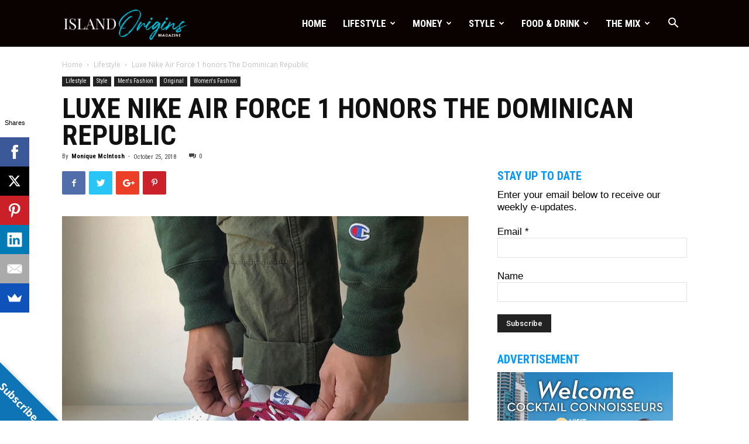

--- FILE ---
content_type: text/html; charset=UTF-8
request_url: https://islandoriginsmag.com/luxe-nike-air-force-1-honors-the-dominican-republic/
body_size: 32298
content:
<!doctype html >
<!--[if IE 8]>    <html class="ie8" lang="en"> <![endif]-->
<!--[if IE 9]>    <html class="ie9" lang="en"> <![endif]-->
<!--[if gt IE 8]><!--> <html lang="en-US" prefix="og: https://ogp.me/ns#"> <!--<![endif]-->
<head>
    <title>Luxe Nike Air Force 1 Honors The Dominican Republic - Island Origins | The Caribbean American Lifestyle Magazine</title>
    <meta charset="UTF-8" />
    <meta name="viewport" content="width=device-width, initial-scale=1.0">
    <link rel="pingback" href="https://islandoriginsmag.com/xmlrpc.php" />
    <meta property="og:image" content="https://islandoriginsmag.com/wp-content/uploads/2018/10/Screen-Shot-2018-10-25-at-1.24.38-AM.png" /><link rel="icon" type="image/png" href="https://islandoriginsmag.com/wp-content/uploads/2020/10/IO-Favicon-FC-black.png">
<!-- Search Engine Optimization by Rank Math - https://rankmath.com/ -->
<meta name="description" content="Dominican sneaker heads will have much to celebrate next month, thanks to the upcoming release of Nike&#039;s next Air Force 1 drop &quot;De Lo Mio,&quot; inspired by The"/>
<meta name="robots" content="follow, index, max-snippet:-1, max-video-preview:-1, max-image-preview:large"/>
<link rel="canonical" href="https://islandoriginsmag.com/luxe-nike-air-force-1-honors-the-dominican-republic/" />
<meta property="og:locale" content="en_US" />
<meta property="og:type" content="article" />
<meta property="og:title" content="Luxe Nike Air Force 1 Honors The Dominican Republic - Island Origins | The Caribbean American Lifestyle Magazine" />
<meta property="og:description" content="Dominican sneaker heads will have much to celebrate next month, thanks to the upcoming release of Nike&#039;s next Air Force 1 drop &quot;De Lo Mio,&quot; inspired by The" />
<meta property="og:url" content="https://islandoriginsmag.com/luxe-nike-air-force-1-honors-the-dominican-republic/" />
<meta property="og:site_name" content="Island Origins | The Caribbean American Lifestyle Magazine" />
<meta property="article:publisher" content="http://facebook.com/islandorigins" />
<meta property="article:tag" content="air force 1" />
<meta property="article:tag" content="de lo mia" />
<meta property="article:tag" content="Dominican Republic" />
<meta property="article:tag" content="evident future" />
<meta property="article:tag" content="nike" />
<meta property="article:section" content="Featured" />
<meta property="og:updated_time" content="2020-07-24T20:56:08-04:00" />
<meta property="og:image" content="https://islandoriginsmag.com/wp-content/uploads/2018/10/Screen-Shot-2018-10-25-at-1.24.38-AM.png" />
<meta property="og:image:secure_url" content="https://islandoriginsmag.com/wp-content/uploads/2018/10/Screen-Shot-2018-10-25-at-1.24.38-AM.png" />
<meta property="og:image:width" content="962" />
<meta property="og:image:height" content="764" />
<meta property="og:image:alt" content="nike air force 1" />
<meta property="og:image:type" content="image/png" />
<meta property="article:published_time" content="2018-10-25T12:10:22-04:00" />
<meta property="article:modified_time" content="2020-07-24T20:56:08-04:00" />
<meta name="twitter:card" content="summary_large_image" />
<meta name="twitter:title" content="Luxe Nike Air Force 1 Honors The Dominican Republic - Island Origins | The Caribbean American Lifestyle Magazine" />
<meta name="twitter:description" content="Dominican sneaker heads will have much to celebrate next month, thanks to the upcoming release of Nike&#039;s next Air Force 1 drop &quot;De Lo Mio,&quot; inspired by The" />
<meta name="twitter:site" content="@islandorigins" />
<meta name="twitter:creator" content="@islandorigins" />
<meta name="twitter:image" content="https://islandoriginsmag.com/wp-content/uploads/2018/10/Screen-Shot-2018-10-25-at-1.24.38-AM.png" />
<meta name="twitter:label1" content="Written by" />
<meta name="twitter:data1" content="Monique McIntosh" />
<meta name="twitter:label2" content="Time to read" />
<meta name="twitter:data2" content="1 minute" />
<script type="application/ld+json" class="rank-math-schema">{"@context":"https://schema.org","@graph":[{"@type":"Place","@id":"https://islandoriginsmag.com/#place","address":{"@type":"PostalAddress","addressLocality":"Fort Lauderdale","addressRegion":"Florida","postalCode":"33312","addressCountry":"United States"}},{"@type":"Organization","@id":"https://islandoriginsmag.com/#organization","name":"Island Origins Magazine","url":"https://islandoriginsmag.com","sameAs":["http://facebook.com/islandorigins","https://twitter.com/islandorigins"],"address":{"@type":"PostalAddress","addressLocality":"Fort Lauderdale","addressRegion":"Florida","postalCode":"33312","addressCountry":"United States"},"location":{"@id":"https://islandoriginsmag.com/#place"}},{"@type":"WebSite","@id":"https://islandoriginsmag.com/#website","url":"https://islandoriginsmag.com","name":"Island Origins Magazine","publisher":{"@id":"https://islandoriginsmag.com/#organization"},"inLanguage":"en-US"},{"@type":"ImageObject","@id":"https://islandoriginsmag.com/wp-content/uploads/2018/10/Screen-Shot-2018-10-25-at-1.24.38-AM.png","url":"https://islandoriginsmag.com/wp-content/uploads/2018/10/Screen-Shot-2018-10-25-at-1.24.38-AM.png","width":"962","height":"764","caption":"nike air force 1","inLanguage":"en-US"},{"@type":"BreadcrumbList","@id":"https://islandoriginsmag.com/luxe-nike-air-force-1-honors-the-dominican-republic/#breadcrumb","itemListElement":[{"@type":"ListItem","position":"1","item":{"@id":"https://islandoriginsmag.com","name":"Home"}},{"@type":"ListItem","position":"2","item":{"@id":"https://islandoriginsmag.com/featured/","name":"Featured"}},{"@type":"ListItem","position":"3","item":{"@id":"https://islandoriginsmag.com/luxe-nike-air-force-1-honors-the-dominican-republic/","name":"Luxe Nike Air Force 1 honors The Dominican Republic"}}]},{"@type":"WebPage","@id":"https://islandoriginsmag.com/luxe-nike-air-force-1-honors-the-dominican-republic/#webpage","url":"https://islandoriginsmag.com/luxe-nike-air-force-1-honors-the-dominican-republic/","name":"Luxe Nike Air Force 1 Honors The Dominican Republic - Island Origins | The Caribbean American Lifestyle Magazine","datePublished":"2018-10-25T12:10:22-04:00","dateModified":"2020-07-24T20:56:08-04:00","isPartOf":{"@id":"https://islandoriginsmag.com/#website"},"primaryImageOfPage":{"@id":"https://islandoriginsmag.com/wp-content/uploads/2018/10/Screen-Shot-2018-10-25-at-1.24.38-AM.png"},"inLanguage":"en-US","breadcrumb":{"@id":"https://islandoriginsmag.com/luxe-nike-air-force-1-honors-the-dominican-republic/#breadcrumb"}},{"@type":"Person","@id":"https://islandoriginsmag.com/author/monique/","name":"Monique McIntosh","url":"https://islandoriginsmag.com/author/monique/","image":{"@type":"ImageObject","@id":"https://secure.gravatar.com/avatar/31ed2febcaa5db58362e292793b3a20f?s=96&amp;d=mm&amp;r=g","url":"https://secure.gravatar.com/avatar/31ed2febcaa5db58362e292793b3a20f?s=96&amp;d=mm&amp;r=g","caption":"Monique McIntosh","inLanguage":"en-US"},"worksFor":{"@id":"https://islandoriginsmag.com/#organization"}},{"@type":"BlogPosting","headline":"Luxe Nike Air Force 1 Honors The Dominican Republic - Island Origins | The Caribbean American Lifestyle","keywords":"nike air force 1","datePublished":"2018-10-25T12:10:22-04:00","dateModified":"2020-07-24T20:56:08-04:00","articleSection":"Featured, Lifestyle, Men's Fashion, Original, Style, Women's Fashion","author":{"@id":"https://islandoriginsmag.com/author/monique/","name":"Monique McIntosh"},"publisher":{"@id":"https://islandoriginsmag.com/#organization"},"description":"Dominican sneaker heads will have much to celebrate next month, thanks to the upcoming release of Nike&#039;s next Air Force 1 drop &quot;De Lo Mio,&quot; inspired by The","name":"Luxe Nike Air Force 1 Honors The Dominican Republic - Island Origins | The Caribbean American Lifestyle","@id":"https://islandoriginsmag.com/luxe-nike-air-force-1-honors-the-dominican-republic/#richSnippet","isPartOf":{"@id":"https://islandoriginsmag.com/luxe-nike-air-force-1-honors-the-dominican-republic/#webpage"},"image":{"@id":"https://islandoriginsmag.com/wp-content/uploads/2018/10/Screen-Shot-2018-10-25-at-1.24.38-AM.png"},"inLanguage":"en-US","mainEntityOfPage":{"@id":"https://islandoriginsmag.com/luxe-nike-air-force-1-honors-the-dominican-republic/#webpage"}}]}</script>
<!-- /Rank Math WordPress SEO plugin -->

<link rel='dns-prefetch' href='//stats.wp.com' />
<link rel='dns-prefetch' href='//fonts.googleapis.com' />
<link rel="alternate" type="application/rss+xml" title="Island Origins | The Caribbean American Lifestyle Magazine &raquo; Feed" href="https://islandoriginsmag.com/feed/" />
<link rel="alternate" type="application/rss+xml" title="Island Origins | The Caribbean American Lifestyle Magazine &raquo; Comments Feed" href="https://islandoriginsmag.com/comments/feed/" />
<link rel="alternate" type="text/calendar" title="Island Origins | The Caribbean American Lifestyle Magazine &raquo; iCal Feed" href="https://islandoriginsmag.com/events/?ical=1" />
<script type="text/javascript">
window._wpemojiSettings = {"baseUrl":"https:\/\/s.w.org\/images\/core\/emoji\/14.0.0\/72x72\/","ext":".png","svgUrl":"https:\/\/s.w.org\/images\/core\/emoji\/14.0.0\/svg\/","svgExt":".svg","source":{"concatemoji":"https:\/\/islandoriginsmag.com\/wp-includes\/js\/wp-emoji-release.min.js?ver=6.1.9"}};
/*! This file is auto-generated */
!function(e,a,t){var n,r,o,i=a.createElement("canvas"),p=i.getContext&&i.getContext("2d");function s(e,t){var a=String.fromCharCode,e=(p.clearRect(0,0,i.width,i.height),p.fillText(a.apply(this,e),0,0),i.toDataURL());return p.clearRect(0,0,i.width,i.height),p.fillText(a.apply(this,t),0,0),e===i.toDataURL()}function c(e){var t=a.createElement("script");t.src=e,t.defer=t.type="text/javascript",a.getElementsByTagName("head")[0].appendChild(t)}for(o=Array("flag","emoji"),t.supports={everything:!0,everythingExceptFlag:!0},r=0;r<o.length;r++)t.supports[o[r]]=function(e){if(p&&p.fillText)switch(p.textBaseline="top",p.font="600 32px Arial",e){case"flag":return s([127987,65039,8205,9895,65039],[127987,65039,8203,9895,65039])?!1:!s([55356,56826,55356,56819],[55356,56826,8203,55356,56819])&&!s([55356,57332,56128,56423,56128,56418,56128,56421,56128,56430,56128,56423,56128,56447],[55356,57332,8203,56128,56423,8203,56128,56418,8203,56128,56421,8203,56128,56430,8203,56128,56423,8203,56128,56447]);case"emoji":return!s([129777,127995,8205,129778,127999],[129777,127995,8203,129778,127999])}return!1}(o[r]),t.supports.everything=t.supports.everything&&t.supports[o[r]],"flag"!==o[r]&&(t.supports.everythingExceptFlag=t.supports.everythingExceptFlag&&t.supports[o[r]]);t.supports.everythingExceptFlag=t.supports.everythingExceptFlag&&!t.supports.flag,t.DOMReady=!1,t.readyCallback=function(){t.DOMReady=!0},t.supports.everything||(n=function(){t.readyCallback()},a.addEventListener?(a.addEventListener("DOMContentLoaded",n,!1),e.addEventListener("load",n,!1)):(e.attachEvent("onload",n),a.attachEvent("onreadystatechange",function(){"complete"===a.readyState&&t.readyCallback()})),(e=t.source||{}).concatemoji?c(e.concatemoji):e.wpemoji&&e.twemoji&&(c(e.twemoji),c(e.wpemoji)))}(window,document,window._wpemojiSettings);
</script>
<!-- islandoriginsmag.com is managing ads with Advanced Ads 2.0.9 – https://wpadvancedads.com/ --><script id="islan-ready">
			window.advanced_ads_ready=function(e,a){a=a||"complete";var d=function(e){return"interactive"===a?"loading"!==e:"complete"===e};d(document.readyState)?e():document.addEventListener("readystatechange",(function(a){d(a.target.readyState)&&e()}),{once:"interactive"===a})},window.advanced_ads_ready_queue=window.advanced_ads_ready_queue||[];		</script>
		<style type="text/css">
img.wp-smiley,
img.emoji {
	display: inline !important;
	border: none !important;
	box-shadow: none !important;
	height: 1em !important;
	width: 1em !important;
	margin: 0 0.07em !important;
	vertical-align: -0.1em !important;
	background: none !important;
	padding: 0 !important;
}
</style>
	<link rel='stylesheet' id='sbi_styles-css' href='https://islandoriginsmag.com/wp-content/plugins/instagram-feed/css/sbi-styles.min.css?ver=6.9.1' type='text/css' media='all' />
<link rel='stylesheet' id='wp-block-library-css' href='https://islandoriginsmag.com/wp-includes/css/dist/block-library/style.min.css?ver=6.1.9' type='text/css' media='all' />
<style id='ideabox-toc-style-inline-css' type='text/css'>
html{scroll-behavior:auto !important}.ib-toc-container .ib-toc-icon-collapse,.ib-toc-container .ib-toc-icon-expand{display:none;height:20px;line-height:1}.ib-toc-container .ib-toc-icon-collapse svg,.ib-toc-container .ib-toc-icon-expand svg{fill:var(--fill)}.ib-toc-container.ib-toc-expanded .ib-toc-icon-collapse{display:inline}.ib-toc-container.ib-toc-collapsed .ib-toc-icon-expand{display:inline}.ib-toc-container .ib-toc-header{padding:10px 20px;display:flex;flex-direction:row;justify-content:space-between;align-items:center;cursor:pointer}.ib-toc-container .ib-toc-header .ib-toc-header-right{display:flex}.ib-toc-container .ib-toc-body{padding:20px}.ib-toc-container .ib-toc-separator{height:1px;background-color:#333}.ib-toc-container .ib-toc-anchors{margin:0;padding:0}.ib-toc-container .ib-toc-anchors ul,.ib-toc-container .ib-toc-anchors ol{padding-left:45px}.ib-toc-container .ib-toc-anchors li{margin-top:var(--listSpacing)}.ib-toc-container .ib-toc-anchors>li:first-of-type{margin-top:0}.ib-toc-container .ib-toc-anchors a{color:var(--linkColor)}.ib-toc-container ol{list-style:none !important;counter-reset:item}.ib-toc-container ol li{counter-increment:item}.ib-toc-container ol li:before{content:counters(item, ".") " ";display:inline-block;margin-right:.5em;text-align:right}.ib-toc-container ol.ib-toc-anchors>li:before{content:counters(item, ".") ". "}

</style>
<style id='rank-math-toc-block-style-inline-css' type='text/css'>
.wp-block-rank-math-toc-block nav ol{counter-reset:item}.wp-block-rank-math-toc-block nav ol li{display:block}.wp-block-rank-math-toc-block nav ol li:before{content:counters(item, ".") " ";counter-increment:item}

</style>
<link rel='stylesheet' id='wc-blocks-vendors-style-css' href='https://islandoriginsmag.com/wp-content/plugins/woocommerce/packages/woocommerce-blocks/build/wc-blocks-vendors-style.css?ver=10.4.6' type='text/css' media='all' />
<link rel='stylesheet' id='wc-blocks-style-css' href='https://islandoriginsmag.com/wp-content/plugins/woocommerce/packages/woocommerce-blocks/build/wc-blocks-style.css?ver=10.4.6' type='text/css' media='all' />
<link rel='stylesheet' id='classic-theme-styles-css' href='https://islandoriginsmag.com/wp-includes/css/classic-themes.min.css?ver=1' type='text/css' media='all' />
<style id='global-styles-inline-css' type='text/css'>
body{--wp--preset--color--black: #000000;--wp--preset--color--cyan-bluish-gray: #abb8c3;--wp--preset--color--white: #ffffff;--wp--preset--color--pale-pink: #f78da7;--wp--preset--color--vivid-red: #cf2e2e;--wp--preset--color--luminous-vivid-orange: #ff6900;--wp--preset--color--luminous-vivid-amber: #fcb900;--wp--preset--color--light-green-cyan: #7bdcb5;--wp--preset--color--vivid-green-cyan: #00d084;--wp--preset--color--pale-cyan-blue: #8ed1fc;--wp--preset--color--vivid-cyan-blue: #0693e3;--wp--preset--color--vivid-purple: #9b51e0;--wp--preset--gradient--vivid-cyan-blue-to-vivid-purple: linear-gradient(135deg,rgba(6,147,227,1) 0%,rgb(155,81,224) 100%);--wp--preset--gradient--light-green-cyan-to-vivid-green-cyan: linear-gradient(135deg,rgb(122,220,180) 0%,rgb(0,208,130) 100%);--wp--preset--gradient--luminous-vivid-amber-to-luminous-vivid-orange: linear-gradient(135deg,rgba(252,185,0,1) 0%,rgba(255,105,0,1) 100%);--wp--preset--gradient--luminous-vivid-orange-to-vivid-red: linear-gradient(135deg,rgba(255,105,0,1) 0%,rgb(207,46,46) 100%);--wp--preset--gradient--very-light-gray-to-cyan-bluish-gray: linear-gradient(135deg,rgb(238,238,238) 0%,rgb(169,184,195) 100%);--wp--preset--gradient--cool-to-warm-spectrum: linear-gradient(135deg,rgb(74,234,220) 0%,rgb(151,120,209) 20%,rgb(207,42,186) 40%,rgb(238,44,130) 60%,rgb(251,105,98) 80%,rgb(254,248,76) 100%);--wp--preset--gradient--blush-light-purple: linear-gradient(135deg,rgb(255,206,236) 0%,rgb(152,150,240) 100%);--wp--preset--gradient--blush-bordeaux: linear-gradient(135deg,rgb(254,205,165) 0%,rgb(254,45,45) 50%,rgb(107,0,62) 100%);--wp--preset--gradient--luminous-dusk: linear-gradient(135deg,rgb(255,203,112) 0%,rgb(199,81,192) 50%,rgb(65,88,208) 100%);--wp--preset--gradient--pale-ocean: linear-gradient(135deg,rgb(255,245,203) 0%,rgb(182,227,212) 50%,rgb(51,167,181) 100%);--wp--preset--gradient--electric-grass: linear-gradient(135deg,rgb(202,248,128) 0%,rgb(113,206,126) 100%);--wp--preset--gradient--midnight: linear-gradient(135deg,rgb(2,3,129) 0%,rgb(40,116,252) 100%);--wp--preset--duotone--dark-grayscale: url('#wp-duotone-dark-grayscale');--wp--preset--duotone--grayscale: url('#wp-duotone-grayscale');--wp--preset--duotone--purple-yellow: url('#wp-duotone-purple-yellow');--wp--preset--duotone--blue-red: url('#wp-duotone-blue-red');--wp--preset--duotone--midnight: url('#wp-duotone-midnight');--wp--preset--duotone--magenta-yellow: url('#wp-duotone-magenta-yellow');--wp--preset--duotone--purple-green: url('#wp-duotone-purple-green');--wp--preset--duotone--blue-orange: url('#wp-duotone-blue-orange');--wp--preset--font-size--small: 13px;--wp--preset--font-size--medium: 20px;--wp--preset--font-size--large: 36px;--wp--preset--font-size--x-large: 42px;--wp--preset--spacing--20: 0.44rem;--wp--preset--spacing--30: 0.67rem;--wp--preset--spacing--40: 1rem;--wp--preset--spacing--50: 1.5rem;--wp--preset--spacing--60: 2.25rem;--wp--preset--spacing--70: 3.38rem;--wp--preset--spacing--80: 5.06rem;}:where(.is-layout-flex){gap: 0.5em;}body .is-layout-flow > .alignleft{float: left;margin-inline-start: 0;margin-inline-end: 2em;}body .is-layout-flow > .alignright{float: right;margin-inline-start: 2em;margin-inline-end: 0;}body .is-layout-flow > .aligncenter{margin-left: auto !important;margin-right: auto !important;}body .is-layout-constrained > .alignleft{float: left;margin-inline-start: 0;margin-inline-end: 2em;}body .is-layout-constrained > .alignright{float: right;margin-inline-start: 2em;margin-inline-end: 0;}body .is-layout-constrained > .aligncenter{margin-left: auto !important;margin-right: auto !important;}body .is-layout-constrained > :where(:not(.alignleft):not(.alignright):not(.alignfull)){max-width: var(--wp--style--global--content-size);margin-left: auto !important;margin-right: auto !important;}body .is-layout-constrained > .alignwide{max-width: var(--wp--style--global--wide-size);}body .is-layout-flex{display: flex;}body .is-layout-flex{flex-wrap: wrap;align-items: center;}body .is-layout-flex > *{margin: 0;}:where(.wp-block-columns.is-layout-flex){gap: 2em;}.has-black-color{color: var(--wp--preset--color--black) !important;}.has-cyan-bluish-gray-color{color: var(--wp--preset--color--cyan-bluish-gray) !important;}.has-white-color{color: var(--wp--preset--color--white) !important;}.has-pale-pink-color{color: var(--wp--preset--color--pale-pink) !important;}.has-vivid-red-color{color: var(--wp--preset--color--vivid-red) !important;}.has-luminous-vivid-orange-color{color: var(--wp--preset--color--luminous-vivid-orange) !important;}.has-luminous-vivid-amber-color{color: var(--wp--preset--color--luminous-vivid-amber) !important;}.has-light-green-cyan-color{color: var(--wp--preset--color--light-green-cyan) !important;}.has-vivid-green-cyan-color{color: var(--wp--preset--color--vivid-green-cyan) !important;}.has-pale-cyan-blue-color{color: var(--wp--preset--color--pale-cyan-blue) !important;}.has-vivid-cyan-blue-color{color: var(--wp--preset--color--vivid-cyan-blue) !important;}.has-vivid-purple-color{color: var(--wp--preset--color--vivid-purple) !important;}.has-black-background-color{background-color: var(--wp--preset--color--black) !important;}.has-cyan-bluish-gray-background-color{background-color: var(--wp--preset--color--cyan-bluish-gray) !important;}.has-white-background-color{background-color: var(--wp--preset--color--white) !important;}.has-pale-pink-background-color{background-color: var(--wp--preset--color--pale-pink) !important;}.has-vivid-red-background-color{background-color: var(--wp--preset--color--vivid-red) !important;}.has-luminous-vivid-orange-background-color{background-color: var(--wp--preset--color--luminous-vivid-orange) !important;}.has-luminous-vivid-amber-background-color{background-color: var(--wp--preset--color--luminous-vivid-amber) !important;}.has-light-green-cyan-background-color{background-color: var(--wp--preset--color--light-green-cyan) !important;}.has-vivid-green-cyan-background-color{background-color: var(--wp--preset--color--vivid-green-cyan) !important;}.has-pale-cyan-blue-background-color{background-color: var(--wp--preset--color--pale-cyan-blue) !important;}.has-vivid-cyan-blue-background-color{background-color: var(--wp--preset--color--vivid-cyan-blue) !important;}.has-vivid-purple-background-color{background-color: var(--wp--preset--color--vivid-purple) !important;}.has-black-border-color{border-color: var(--wp--preset--color--black) !important;}.has-cyan-bluish-gray-border-color{border-color: var(--wp--preset--color--cyan-bluish-gray) !important;}.has-white-border-color{border-color: var(--wp--preset--color--white) !important;}.has-pale-pink-border-color{border-color: var(--wp--preset--color--pale-pink) !important;}.has-vivid-red-border-color{border-color: var(--wp--preset--color--vivid-red) !important;}.has-luminous-vivid-orange-border-color{border-color: var(--wp--preset--color--luminous-vivid-orange) !important;}.has-luminous-vivid-amber-border-color{border-color: var(--wp--preset--color--luminous-vivid-amber) !important;}.has-light-green-cyan-border-color{border-color: var(--wp--preset--color--light-green-cyan) !important;}.has-vivid-green-cyan-border-color{border-color: var(--wp--preset--color--vivid-green-cyan) !important;}.has-pale-cyan-blue-border-color{border-color: var(--wp--preset--color--pale-cyan-blue) !important;}.has-vivid-cyan-blue-border-color{border-color: var(--wp--preset--color--vivid-cyan-blue) !important;}.has-vivid-purple-border-color{border-color: var(--wp--preset--color--vivid-purple) !important;}.has-vivid-cyan-blue-to-vivid-purple-gradient-background{background: var(--wp--preset--gradient--vivid-cyan-blue-to-vivid-purple) !important;}.has-light-green-cyan-to-vivid-green-cyan-gradient-background{background: var(--wp--preset--gradient--light-green-cyan-to-vivid-green-cyan) !important;}.has-luminous-vivid-amber-to-luminous-vivid-orange-gradient-background{background: var(--wp--preset--gradient--luminous-vivid-amber-to-luminous-vivid-orange) !important;}.has-luminous-vivid-orange-to-vivid-red-gradient-background{background: var(--wp--preset--gradient--luminous-vivid-orange-to-vivid-red) !important;}.has-very-light-gray-to-cyan-bluish-gray-gradient-background{background: var(--wp--preset--gradient--very-light-gray-to-cyan-bluish-gray) !important;}.has-cool-to-warm-spectrum-gradient-background{background: var(--wp--preset--gradient--cool-to-warm-spectrum) !important;}.has-blush-light-purple-gradient-background{background: var(--wp--preset--gradient--blush-light-purple) !important;}.has-blush-bordeaux-gradient-background{background: var(--wp--preset--gradient--blush-bordeaux) !important;}.has-luminous-dusk-gradient-background{background: var(--wp--preset--gradient--luminous-dusk) !important;}.has-pale-ocean-gradient-background{background: var(--wp--preset--gradient--pale-ocean) !important;}.has-electric-grass-gradient-background{background: var(--wp--preset--gradient--electric-grass) !important;}.has-midnight-gradient-background{background: var(--wp--preset--gradient--midnight) !important;}.has-small-font-size{font-size: var(--wp--preset--font-size--small) !important;}.has-medium-font-size{font-size: var(--wp--preset--font-size--medium) !important;}.has-large-font-size{font-size: var(--wp--preset--font-size--large) !important;}.has-x-large-font-size{font-size: var(--wp--preset--font-size--x-large) !important;}
.wp-block-navigation a:where(:not(.wp-element-button)){color: inherit;}
:where(.wp-block-columns.is-layout-flex){gap: 2em;}
.wp-block-pullquote{font-size: 1.5em;line-height: 1.6;}
</style>
<link rel='stylesheet' id='cpsh-shortcodes-css' href='https://islandoriginsmag.com/wp-content/plugins/column-shortcodes//assets/css/shortcodes.css?ver=1.0.1' type='text/css' media='all' />
<link rel='stylesheet' id='woocommerce-layout-css' href='https://islandoriginsmag.com/wp-content/plugins/woocommerce/assets/css/woocommerce-layout.css?ver=7.9.0' type='text/css' media='all' />
<link rel='stylesheet' id='woocommerce-smallscreen-css' href='https://islandoriginsmag.com/wp-content/plugins/woocommerce/assets/css/woocommerce-smallscreen.css?ver=7.9.0' type='text/css' media='only screen and (max-width: 768px)' />
<link rel='stylesheet' id='woocommerce-general-css' href='https://islandoriginsmag.com/wp-content/plugins/woocommerce/assets/css/woocommerce.css?ver=7.9.0' type='text/css' media='all' />
<style id='woocommerce-inline-inline-css' type='text/css'>
.woocommerce form .form-row .required { visibility: visible; }
</style>
<link rel='stylesheet' id='google-fonts-style-css' href='https://fonts.googleapis.com/css?family=Roboto+Condensed%3A400%2C500%2C600%2C700%7COpen+Sans%3A300italic%2C400%2C400italic%2C600%2C600italic%2C700%2C500%7CRoboto%3A300%2C400%2C400italic%2C500%2C500italic%2C700%2C900%2C600&#038;ver=8.8.1' type='text/css' media='all' />
<style id='akismet-widget-style-inline-css' type='text/css'>

			.a-stats {
				--akismet-color-mid-green: #357b49;
				--akismet-color-white: #fff;
				--akismet-color-light-grey: #f6f7f7;

				max-width: 350px;
				width: auto;
			}

			.a-stats * {
				all: unset;
				box-sizing: border-box;
			}

			.a-stats strong {
				font-weight: 600;
			}

			.a-stats a.a-stats__link,
			.a-stats a.a-stats__link:visited,
			.a-stats a.a-stats__link:active {
				background: var(--akismet-color-mid-green);
				border: none;
				box-shadow: none;
				border-radius: 8px;
				color: var(--akismet-color-white);
				cursor: pointer;
				display: block;
				font-family: -apple-system, BlinkMacSystemFont, 'Segoe UI', 'Roboto', 'Oxygen-Sans', 'Ubuntu', 'Cantarell', 'Helvetica Neue', sans-serif;
				font-weight: 500;
				padding: 12px;
				text-align: center;
				text-decoration: none;
				transition: all 0.2s ease;
			}

			/* Extra specificity to deal with TwentyTwentyOne focus style */
			.widget .a-stats a.a-stats__link:focus {
				background: var(--akismet-color-mid-green);
				color: var(--akismet-color-white);
				text-decoration: none;
			}

			.a-stats a.a-stats__link:hover {
				filter: brightness(110%);
				box-shadow: 0 4px 12px rgba(0, 0, 0, 0.06), 0 0 2px rgba(0, 0, 0, 0.16);
			}

			.a-stats .count {
				color: var(--akismet-color-white);
				display: block;
				font-size: 1.5em;
				line-height: 1.4;
				padding: 0 13px;
				white-space: nowrap;
			}
		
</style>
<link rel='stylesheet' id='mimi-base-css' href='https://islandoriginsmag.com/wp-content/plugins/mad-mimi-sign-up-forms/css/mimi.min.css?ver=1.5.1' type='text/css' media='all' />
<link rel='stylesheet' id='js_composer_front-css' href='https://islandoriginsmag.com/wp-content/plugins/js_composer/assets/css/js_composer.min.css?ver=6.10.0' type='text/css' media='all' />
<link rel='stylesheet' id='td-theme-css' href='https://islandoriginsmag.com/wp-content/themes/Newspaper/style.css?ver=8.8.1' type='text/css' media='all' />
<link rel='stylesheet' id='td-theme-woo-css' href='https://islandoriginsmag.com/wp-content/themes/Newspaper/style-woocommerce.css?ver=8.8.1' type='text/css' media='all' />
<link rel='stylesheet' id='td-theme-demo-style-css' href='https://islandoriginsmag.com/wp-content/themes/Newspaper/includes/demos/what/demo_style.css?ver=8.8.1' type='text/css' media='all' />
<!--n2css--><!--n2js--><script type='text/javascript' src='https://islandoriginsmag.com/wp-includes/js/dist/vendor/regenerator-runtime.min.js?ver=0.13.9' id='regenerator-runtime-js'></script>
<script type='text/javascript' src='https://islandoriginsmag.com/wp-includes/js/dist/vendor/wp-polyfill.min.js?ver=3.15.0' id='wp-polyfill-js'></script>
<script type='text/javascript' src='https://islandoriginsmag.com/wp-includes/js/dist/hooks.min.js?ver=4169d3cf8e8d95a3d6d5' id='wp-hooks-js'></script>
<script type='text/javascript' src='https://stats.wp.com/w.js?ver=202603' id='woo-tracks-js'></script>
<script type='text/javascript' src='https://islandoriginsmag.com/wp-includes/js/jquery/jquery.min.js?ver=3.6.1' id='jquery-core-js'></script>
<script type='text/javascript' src='https://islandoriginsmag.com/wp-includes/js/jquery/jquery-migrate.min.js?ver=3.3.2' id='jquery-migrate-js'></script>
<script type='text/javascript' src='https://islandoriginsmag.com/wp-content/plugins/table-of-contents/assets/js/frontend.js?ver=1.0.2' id='ideabox-toc-script-js'></script>
<script type='text/javascript' src='https://islandoriginsmag.com/wp-content/plugins/woocommerce/assets/js/jquery-blockui/jquery.blockUI.min.js?ver=2.7.0-wc.7.9.0' id='jquery-blockui-js'></script>
<script type='text/javascript' id='wc-add-to-cart-js-extra'>
/* <![CDATA[ */
var wc_add_to_cart_params = {"ajax_url":"\/wp-admin\/admin-ajax.php","wc_ajax_url":"\/?wc-ajax=%%endpoint%%","i18n_view_cart":"View cart","cart_url":"https:\/\/islandoriginsmag.com\/cart\/","is_cart":"","cart_redirect_after_add":"yes"};
/* ]]> */
</script>
<script type='text/javascript' src='https://islandoriginsmag.com/wp-content/plugins/woocommerce/assets/js/frontend/add-to-cart.min.js?ver=7.9.0' id='wc-add-to-cart-js'></script>
<script type='text/javascript' src='https://islandoriginsmag.com/wp-content/plugins/js_composer/assets/js/vendors/woocommerce-add-to-cart.js?ver=6.10.0' id='vc_woocommerce-add-to-cart-js-js'></script>
<link rel="https://api.w.org/" href="https://islandoriginsmag.com/wp-json/" /><link rel="alternate" type="application/json" href="https://islandoriginsmag.com/wp-json/wp/v2/posts/4638" /><link rel="EditURI" type="application/rsd+xml" title="RSD" href="https://islandoriginsmag.com/xmlrpc.php?rsd" />
<link rel="wlwmanifest" type="application/wlwmanifest+xml" href="https://islandoriginsmag.com/wp-includes/wlwmanifest.xml" />
<meta name="generator" content="WordPress 6.1.9" />
<link rel='shortlink' href='https://islandoriginsmag.com/?p=4638' />
<link rel="alternate" type="application/json+oembed" href="https://islandoriginsmag.com/wp-json/oembed/1.0/embed?url=https%3A%2F%2Fislandoriginsmag.com%2Fluxe-nike-air-force-1-honors-the-dominican-republic%2F" />
<link rel="alternate" type="text/xml+oembed" href="https://islandoriginsmag.com/wp-json/oembed/1.0/embed?url=https%3A%2F%2Fislandoriginsmag.com%2Fluxe-nike-air-force-1-honors-the-dominican-republic%2F&#038;format=xml" />
	<link rel="preconnect" href="https://fonts.googleapis.com">
	<link rel="preconnect" href="https://fonts.gstatic.com">
	<link href='https://fonts.googleapis.com/css2?display=swap&family=Roboto+Condensed:wght@300' rel='stylesheet'>

<!-- This site is optimized with the Schema plugin v1.7.9.6 - https://schema.press -->
<script type="application/ld+json">[{"@context":"http:\/\/schema.org\/","@type":"WPHeader","url":"https:\/\/islandoriginsmag.com\/luxe-nike-air-force-1-honors-the-dominican-republic\/","headline":"Luxe Nike Air Force 1 honors The Dominican Republic","description":"Dominican sneaker heads will have much to celebrate next month, thanks to the upcoming release of Nike's next..."},{"@context":"http:\/\/schema.org\/","@type":"WPFooter","url":"https:\/\/islandoriginsmag.com\/luxe-nike-air-force-1-honors-the-dominican-republic\/","headline":"Luxe Nike Air Force 1 honors The Dominican Republic","description":"Dominican sneaker heads will have much to celebrate next month, thanks to the upcoming release of Nike's next...","copyrightYear":"2018"}]</script>



<!-- This site is optimized with the Schema plugin v1.7.9.6 - https://schema.press -->
<script type="application/ld+json">{"@context":"https:\/\/schema.org\/","@type":"BlogPosting","mainEntityOfPage":{"@type":"WebPage","@id":"https:\/\/islandoriginsmag.com\/luxe-nike-air-force-1-honors-the-dominican-republic\/"},"url":"https:\/\/islandoriginsmag.com\/luxe-nike-air-force-1-honors-the-dominican-republic\/","headline":"Luxe Nike Air Force 1 honors The Dominican Republic","datePublished":"2018-10-25T12:10:22-04:00","dateModified":"2020-07-24T20:56:08-04:00","publisher":{"@type":"Organization","@id":"https:\/\/islandoriginsmag.com\/#organization","name":"Island Origins | The Caribbean American Lifestyle Magazine","logo":{"@type":"ImageObject","url":"https:\/\/www.islandoriginsmag.com\/wp-content\/uploads\/2018\/10\/Island-Origins-Magazine-Logo-Schema.png","width":600,"height":60}},"image":{"@type":"ImageObject","url":"https:\/\/islandoriginsmag.com\/wp-content\/uploads\/2018\/10\/Screen-Shot-2018-10-25-at-1.24.38-AM.png","width":962,"height":764},"articleSection":"Featured","keywords":"air force 1, de lo mia, Dominican Republic, evident future, nike","description":"Dominican sneaker heads will have much to celebrate next month, thanks to the upcoming release of Nike's next Air Force 1 drop \"De Lo Mio,\" inspired by The Dominican Republic. The shoe design goes far beyond slapping a flag on the heel and calling it a day. Nike tapped","author":{"@type":"Person","name":"Monique McIntosh","url":"https:\/\/islandoriginsmag.com\/author\/monique\/","description":"Monique McIntosh is the digital editor of Island Origins Magazine, and a spectacular freelance writer. She's originally from Kingston, Jamaica, with an MFA in Creative Writing from Florida Atlantic University and a BA in English Literature from Davidson College. She particularly loves profiling artists and learning more about their creative process.\r\nReach out to her if you want to work together on something interesting. She particularly loves anything creative from the Caribbean.\r\nRead more of her writing on her website at moniquemcintosh.com","image":{"@type":"ImageObject","url":"https:\/\/secure.gravatar.com\/avatar\/31ed2febcaa5db58362e292793b3a20f?s=96&d=mm&r=g","height":96,"width":96}},"commentCount":"0"}</script>

<meta name="tec-api-version" content="v1"><meta name="tec-api-origin" content="https://islandoriginsmag.com"><link rel="alternate" href="https://islandoriginsmag.com/wp-json/tribe/events/v1/" /><!--[if lt IE 9]><script src="https://cdnjs.cloudflare.com/ajax/libs/html5shiv/3.7.3/html5shiv.js"></script><![endif]-->
    	<noscript><style>.woocommerce-product-gallery{ opacity: 1 !important; }</style></noscript>
	<meta name="generator" content="Powered by WPBakery Page Builder - drag and drop page builder for WordPress."/>


<!-- This site is optimized with the Schema plugin v1.7.9.6 - https://schema.press -->
<script type="application/ld+json">{
    "@context": "http://schema.org",
    "@type": "BreadcrumbList",
    "itemListElement": [
        {
            "@type": "ListItem",
            "position": 1,
            "item": {
                "@id": "https://islandoriginsmag.com",
                "name": "Home"
            }
        },
        {
            "@type": "ListItem",
            "position": 2,
            "item": {
                "@id": "https://islandoriginsmag.com/blog/",
                "name": "Blog"
            }
        },
        {
            "@type": "ListItem",
            "position": 3,
            "item": {
                "@id": "https://islandoriginsmag.com/luxe-nike-air-force-1-honors-the-dominican-republic/",
                "name": "Luxe Nike Air Force 1 honors The Dominican Republic",
                "image": "https://islandoriginsmag.com/wp-content/uploads/2018/10/Screen-Shot-2018-10-25-at-1.24.38-AM.png"
            }
        }
    ]
}</script>

<script id="google_gtagjs" src="https://www.googletagmanager.com/gtag/js?id=UA-104700076-1" async="async" type="text/javascript"></script>
<script id="google_gtagjs-inline" type="text/javascript">
window.dataLayer = window.dataLayer || [];function gtag(){dataLayer.push(arguments);}gtag('js', new Date());gtag('config', 'UA-104700076-1', {} );
</script>

<!-- JS generated by theme -->

<script>
    
    

	    var tdBlocksArray = []; //here we store all the items for the current page

	    //td_block class - each ajax block uses a object of this class for requests
	    function tdBlock() {
		    this.id = '';
		    this.block_type = 1; //block type id (1-234 etc)
		    this.atts = '';
		    this.td_column_number = '';
		    this.td_current_page = 1; //
		    this.post_count = 0; //from wp
		    this.found_posts = 0; //from wp
		    this.max_num_pages = 0; //from wp
		    this.td_filter_value = ''; //current live filter value
		    this.is_ajax_running = false;
		    this.td_user_action = ''; // load more or infinite loader (used by the animation)
		    this.header_color = '';
		    this.ajax_pagination_infinite_stop = ''; //show load more at page x
	    }


        // td_js_generator - mini detector
        (function(){
            var htmlTag = document.getElementsByTagName("html")[0];

	        if ( navigator.userAgent.indexOf("MSIE 10.0") > -1 ) {
                htmlTag.className += ' ie10';
            }

            if ( !!navigator.userAgent.match(/Trident.*rv\:11\./) ) {
                htmlTag.className += ' ie11';
            }

	        if ( navigator.userAgent.indexOf("Edge") > -1 ) {
                htmlTag.className += ' ieEdge';
            }

            if ( /(iPad|iPhone|iPod)/g.test(navigator.userAgent) ) {
                htmlTag.className += ' td-md-is-ios';
            }

            var user_agent = navigator.userAgent.toLowerCase();
            if ( user_agent.indexOf("android") > -1 ) {
                htmlTag.className += ' td-md-is-android';
            }

            if ( -1 !== navigator.userAgent.indexOf('Mac OS X')  ) {
                htmlTag.className += ' td-md-is-os-x';
            }

            if ( /chrom(e|ium)/.test(navigator.userAgent.toLowerCase()) ) {
               htmlTag.className += ' td-md-is-chrome';
            }

            if ( -1 !== navigator.userAgent.indexOf('Firefox') ) {
                htmlTag.className += ' td-md-is-firefox';
            }

            if ( -1 !== navigator.userAgent.indexOf('Safari') && -1 === navigator.userAgent.indexOf('Chrome') ) {
                htmlTag.className += ' td-md-is-safari';
            }

            if( -1 !== navigator.userAgent.indexOf('IEMobile') ){
                htmlTag.className += ' td-md-is-iemobile';
            }

        })();




        var tdLocalCache = {};

        ( function () {
            "use strict";

            tdLocalCache = {
                data: {},
                remove: function (resource_id) {
                    delete tdLocalCache.data[resource_id];
                },
                exist: function (resource_id) {
                    return tdLocalCache.data.hasOwnProperty(resource_id) && tdLocalCache.data[resource_id] !== null;
                },
                get: function (resource_id) {
                    return tdLocalCache.data[resource_id];
                },
                set: function (resource_id, cachedData) {
                    tdLocalCache.remove(resource_id);
                    tdLocalCache.data[resource_id] = cachedData;
                }
            };
        })();

    
    
var td_viewport_interval_list=[{"limitBottom":767,"sidebarWidth":228},{"limitBottom":1018,"sidebarWidth":300},{"limitBottom":1140,"sidebarWidth":324}];
var td_ajax_url="https:\/\/islandoriginsmag.com\/wp-admin\/admin-ajax.php?td_theme_name=Newspaper&v=8.8.1";
var td_get_template_directory_uri="https:\/\/islandoriginsmag.com\/wp-content\/themes\/Newspaper";
var tds_snap_menu="snap";
var tds_logo_on_sticky="show_header_logo";
var tds_header_style="6";
var td_please_wait="Please wait...";
var td_email_user_pass_incorrect="User or password incorrect!";
var td_email_user_incorrect="Email or username incorrect!";
var td_email_incorrect="Email incorrect!";
var tds_more_articles_on_post_enable="";
var tds_more_articles_on_post_time_to_wait="";
var tds_more_articles_on_post_pages_distance_from_top=0;
var tds_theme_color_site_wide="#0099ff";
var tds_smart_sidebar="enabled";
var tdThemeName="Newspaper";
var td_magnific_popup_translation_tPrev="Previous (Left arrow key)";
var td_magnific_popup_translation_tNext="Next (Right arrow key)";
var td_magnific_popup_translation_tCounter="%curr% of %total%";
var td_magnific_popup_translation_ajax_tError="The content from %url% could not be loaded.";
var td_magnific_popup_translation_image_tError="The image #%curr% could not be loaded.";
var tdDateNamesI18n={"month_names":["January","February","March","April","May","June","July","August","September","October","November","December"],"month_names_short":["Jan","Feb","Mar","Apr","May","Jun","Jul","Aug","Sep","Oct","Nov","Dec"],"day_names":["Sunday","Monday","Tuesday","Wednesday","Thursday","Friday","Saturday"],"day_names_short":["Sun","Mon","Tue","Wed","Thu","Fri","Sat"]};
var td_ad_background_click_link="";
var td_ad_background_click_target="";
</script>


<!-- Header style compiled by theme -->

<style>
    
.td-header-wrap .black-menu .sf-menu > .current-menu-item > a,
    .td-header-wrap .black-menu .sf-menu > .current-menu-ancestor > a,
    .td-header-wrap .black-menu .sf-menu > .current-category-ancestor > a,
    .td-header-wrap .black-menu .sf-menu > li > a:hover,
    .td-header-wrap .black-menu .sf-menu > .sfHover > a,
    .td-header-style-12 .td-header-menu-wrap-full,
    .sf-menu > .current-menu-item > a:after,
    .sf-menu > .current-menu-ancestor > a:after,
    .sf-menu > .current-category-ancestor > a:after,
    .sf-menu > li:hover > a:after,
    .sf-menu > .sfHover > a:after,
    .td-header-style-12 .td-affix,
    .header-search-wrap .td-drop-down-search:after,
    .header-search-wrap .td-drop-down-search .btn:hover,
    input[type=submit]:hover,
    .td-read-more a,
    .td-post-category:hover,
    .td-grid-style-1.td-hover-1 .td-big-grid-post:hover .td-post-category,
    .td-grid-style-5.td-hover-1 .td-big-grid-post:hover .td-post-category,
    .td_top_authors .td-active .td-author-post-count,
    .td_top_authors .td-active .td-author-comments-count,
    .td_top_authors .td_mod_wrap:hover .td-author-post-count,
    .td_top_authors .td_mod_wrap:hover .td-author-comments-count,
    .td-404-sub-sub-title a:hover,
    .td-search-form-widget .wpb_button:hover,
    .td-rating-bar-wrap div,
    .td_category_template_3 .td-current-sub-category,
    .dropcap,
    .td_wrapper_video_playlist .td_video_controls_playlist_wrapper,
    .wpb_default,
    .wpb_default:hover,
    .td-left-smart-list:hover,
    .td-right-smart-list:hover,
    .woocommerce-checkout .woocommerce input.button:hover,
    .woocommerce-page .woocommerce a.button:hover,
    .woocommerce-account div.woocommerce .button:hover,
    #bbpress-forums button:hover,
    .bbp_widget_login .button:hover,
    .td-footer-wrapper .td-post-category,
    .td-footer-wrapper .widget_product_search input[type="submit"]:hover,
    .woocommerce .product a.button:hover,
    .woocommerce .product #respond input#submit:hover,
    .woocommerce .checkout input#place_order:hover,
    .woocommerce .woocommerce.widget .button:hover,
    .single-product .product .summary .cart .button:hover,
    .woocommerce-cart .woocommerce table.cart .button:hover,
    .woocommerce-cart .woocommerce .shipping-calculator-form .button:hover,
    .td-next-prev-wrap a:hover,
    .td-load-more-wrap a:hover,
    .td-post-small-box a:hover,
    .page-nav .current,
    .page-nav:first-child > div,
    .td_category_template_8 .td-category-header .td-category a.td-current-sub-category,
    .td_category_template_4 .td-category-siblings .td-category a:hover,
    #bbpress-forums .bbp-pagination .current,
    #bbpress-forums #bbp-single-user-details #bbp-user-navigation li.current a,
    .td-theme-slider:hover .slide-meta-cat a,
    a.vc_btn-black:hover,
    .td-trending-now-wrapper:hover .td-trending-now-title,
    .td-scroll-up,
    .td-smart-list-button:hover,
    .td-weather-information:before,
    .td-weather-week:before,
    .td_block_exchange .td-exchange-header:before,
    .td_block_big_grid_9.td-grid-style-1 .td-post-category,
    .td_block_big_grid_9.td-grid-style-5 .td-post-category,
    .td-grid-style-6.td-hover-1 .td-module-thumb:after,
    .td-pulldown-syle-2 .td-subcat-dropdown ul:after,
    .td_block_template_9 .td-block-title:after,
    .td_block_template_15 .td-block-title:before,
    div.wpforms-container .wpforms-form div.wpforms-submit-container button[type=submit] {
        background-color: #0099ff;
    }

    .td_block_template_4 .td-related-title .td-cur-simple-item:before {
        border-color: #0099ff transparent transparent transparent !important;
    }

    .woocommerce .woocommerce-message .button:hover,
    .woocommerce .woocommerce-error .button:hover,
    .woocommerce .woocommerce-info .button:hover {
        background-color: #0099ff !important;
    }
    
    
    .td_block_template_4 .td-related-title .td-cur-simple-item,
    .td_block_template_3 .td-related-title .td-cur-simple-item,
    .td_block_template_9 .td-related-title:after {
        background-color: #0099ff;
    }

    .woocommerce .product .onsale,
    .woocommerce.widget .ui-slider .ui-slider-handle {
        background: none #0099ff;
    }

    .woocommerce.widget.widget_layered_nav_filters ul li a {
        background: none repeat scroll 0 0 #0099ff !important;
    }

    a,
    cite a:hover,
    .td_mega_menu_sub_cats .cur-sub-cat,
    .td-mega-span h3 a:hover,
    .td_mod_mega_menu:hover .entry-title a,
    .header-search-wrap .result-msg a:hover,
    .td-header-top-menu .td-drop-down-search .td_module_wrap:hover .entry-title a,
    .td-header-top-menu .td-icon-search:hover,
    .td-header-wrap .result-msg a:hover,
    .top-header-menu li a:hover,
    .top-header-menu .current-menu-item > a,
    .top-header-menu .current-menu-ancestor > a,
    .top-header-menu .current-category-ancestor > a,
    .td-social-icon-wrap > a:hover,
    .td-header-sp-top-widget .td-social-icon-wrap a:hover,
    .td-page-content blockquote p,
    .td-post-content blockquote p,
    .mce-content-body blockquote p,
    .comment-content blockquote p,
    .wpb_text_column blockquote p,
    .td_block_text_with_title blockquote p,
    .td_module_wrap:hover .entry-title a,
    .td-subcat-filter .td-subcat-list a:hover,
    .td-subcat-filter .td-subcat-dropdown a:hover,
    .td_quote_on_blocks,
    .dropcap2,
    .dropcap3,
    .td_top_authors .td-active .td-authors-name a,
    .td_top_authors .td_mod_wrap:hover .td-authors-name a,
    .td-post-next-prev-content a:hover,
    .author-box-wrap .td-author-social a:hover,
    .td-author-name a:hover,
    .td-author-url a:hover,
    .td_mod_related_posts:hover h3 > a,
    .td-post-template-11 .td-related-title .td-related-left:hover,
    .td-post-template-11 .td-related-title .td-related-right:hover,
    .td-post-template-11 .td-related-title .td-cur-simple-item,
    .td-post-template-11 .td_block_related_posts .td-next-prev-wrap a:hover,
    .comment-reply-link:hover,
    .logged-in-as a:hover,
    #cancel-comment-reply-link:hover,
    .td-search-query,
    .td-category-header .td-pulldown-category-filter-link:hover,
    .td-category-siblings .td-subcat-dropdown a:hover,
    .td-category-siblings .td-subcat-dropdown a.td-current-sub-category,
    .widget a:hover,
    .td_wp_recentcomments a:hover,
    .archive .widget_archive .current,
    .archive .widget_archive .current a,
    .widget_calendar tfoot a:hover,
    .woocommerce a.added_to_cart:hover,
    .woocommerce-account .woocommerce-MyAccount-navigation a:hover,
    #bbpress-forums li.bbp-header .bbp-reply-content span a:hover,
    #bbpress-forums .bbp-forum-freshness a:hover,
    #bbpress-forums .bbp-topic-freshness a:hover,
    #bbpress-forums .bbp-forums-list li a:hover,
    #bbpress-forums .bbp-forum-title:hover,
    #bbpress-forums .bbp-topic-permalink:hover,
    #bbpress-forums .bbp-topic-started-by a:hover,
    #bbpress-forums .bbp-topic-started-in a:hover,
    #bbpress-forums .bbp-body .super-sticky li.bbp-topic-title .bbp-topic-permalink,
    #bbpress-forums .bbp-body .sticky li.bbp-topic-title .bbp-topic-permalink,
    .widget_display_replies .bbp-author-name,
    .widget_display_topics .bbp-author-name,
    .footer-text-wrap .footer-email-wrap a,
    .td-subfooter-menu li a:hover,
    .footer-social-wrap a:hover,
    a.vc_btn-black:hover,
    .td-smart-list-dropdown-wrap .td-smart-list-button:hover,
    .td_module_17 .td-read-more a:hover,
    .td_module_18 .td-read-more a:hover,
    .td_module_19 .td-post-author-name a:hover,
    .td-instagram-user a,
    .td-pulldown-syle-2 .td-subcat-dropdown:hover .td-subcat-more span,
    .td-pulldown-syle-2 .td-subcat-dropdown:hover .td-subcat-more i,
    .td-pulldown-syle-3 .td-subcat-dropdown:hover .td-subcat-more span,
    .td-pulldown-syle-3 .td-subcat-dropdown:hover .td-subcat-more i,
    .td-block-title-wrap .td-wrapper-pulldown-filter .td-pulldown-filter-display-option:hover,
    .td-block-title-wrap .td-wrapper-pulldown-filter .td-pulldown-filter-display-option:hover i,
    .td-block-title-wrap .td-wrapper-pulldown-filter .td-pulldown-filter-link:hover,
    .td-block-title-wrap .td-wrapper-pulldown-filter .td-pulldown-filter-item .td-cur-simple-item,
    .td_block_template_2 .td-related-title .td-cur-simple-item,
    .td_block_template_5 .td-related-title .td-cur-simple-item,
    .td_block_template_6 .td-related-title .td-cur-simple-item,
    .td_block_template_7 .td-related-title .td-cur-simple-item,
    .td_block_template_8 .td-related-title .td-cur-simple-item,
    .td_block_template_9 .td-related-title .td-cur-simple-item,
    .td_block_template_10 .td-related-title .td-cur-simple-item,
    .td_block_template_11 .td-related-title .td-cur-simple-item,
    .td_block_template_12 .td-related-title .td-cur-simple-item,
    .td_block_template_13 .td-related-title .td-cur-simple-item,
    .td_block_template_14 .td-related-title .td-cur-simple-item,
    .td_block_template_15 .td-related-title .td-cur-simple-item,
    .td_block_template_16 .td-related-title .td-cur-simple-item,
    .td_block_template_17 .td-related-title .td-cur-simple-item,
    .td-theme-wrap .sf-menu ul .td-menu-item > a:hover,
    .td-theme-wrap .sf-menu ul .sfHover > a,
    .td-theme-wrap .sf-menu ul .current-menu-ancestor > a,
    .td-theme-wrap .sf-menu ul .current-category-ancestor > a,
    .td-theme-wrap .sf-menu ul .current-menu-item > a,
    .td_outlined_btn {
        color: #0099ff;
    }

    a.vc_btn-black.vc_btn_square_outlined:hover,
    a.vc_btn-black.vc_btn_outlined:hover,
    .td-mega-menu-page .wpb_content_element ul li a:hover,
    .td-theme-wrap .td-aj-search-results .td_module_wrap:hover .entry-title a,
    .td-theme-wrap .header-search-wrap .result-msg a:hover {
        color: #0099ff !important;
    }

    .td-next-prev-wrap a:hover,
    .td-load-more-wrap a:hover,
    .td-post-small-box a:hover,
    .page-nav .current,
    .page-nav:first-child > div,
    .td_category_template_8 .td-category-header .td-category a.td-current-sub-category,
    .td_category_template_4 .td-category-siblings .td-category a:hover,
    #bbpress-forums .bbp-pagination .current,
    .post .td_quote_box,
    .page .td_quote_box,
    a.vc_btn-black:hover,
    .td_block_template_5 .td-block-title > *,
    .td_outlined_btn {
        border-color: #0099ff;
    }

    .td_wrapper_video_playlist .td_video_currently_playing:after {
        border-color: #0099ff !important;
    }

    .header-search-wrap .td-drop-down-search:before {
        border-color: transparent transparent #0099ff transparent;
    }

    .block-title > span,
    .block-title > a,
    .block-title > label,
    .widgettitle,
    .widgettitle:after,
    .td-trending-now-title,
    .td-trending-now-wrapper:hover .td-trending-now-title,
    .wpb_tabs li.ui-tabs-active a,
    .wpb_tabs li:hover a,
    .vc_tta-container .vc_tta-color-grey.vc_tta-tabs-position-top.vc_tta-style-classic .vc_tta-tabs-container .vc_tta-tab.vc_active > a,
    .vc_tta-container .vc_tta-color-grey.vc_tta-tabs-position-top.vc_tta-style-classic .vc_tta-tabs-container .vc_tta-tab:hover > a,
    .td_block_template_1 .td-related-title .td-cur-simple-item,
    .woocommerce .product .products h2:not(.woocommerce-loop-product__title),
    .td-subcat-filter .td-subcat-dropdown:hover .td-subcat-more, 
    .td_3D_btn,
    .td_shadow_btn,
    .td_default_btn,
    .td_round_btn, 
    .td_outlined_btn:hover {
    	background-color: #0099ff;
    }

    .woocommerce div.product .woocommerce-tabs ul.tabs li.active {
    	background-color: #0099ff !important;
    }

    .block-title,
    .td_block_template_1 .td-related-title,
    .wpb_tabs .wpb_tabs_nav,
    .vc_tta-container .vc_tta-color-grey.vc_tta-tabs-position-top.vc_tta-style-classic .vc_tta-tabs-container,
    .woocommerce div.product .woocommerce-tabs ul.tabs:before {
        border-color: #0099ff;
    }
    .td_block_wrap .td-subcat-item a.td-cur-simple-item {
	    color: #0099ff;
	}


    
    .td-grid-style-4 .entry-title
    {
        background-color: rgba(0, 153, 255, 0.7);
    }

    
    .td-theme-wrap .block-title > span,
    .td-theme-wrap .block-title > span > a,
    .td-theme-wrap .widget_rss .block-title .rsswidget,
    .td-theme-wrap .block-title > a,
    .widgettitle,
    .widgettitle > a,
    .td-trending-now-title,
    .wpb_tabs li.ui-tabs-active a,
    .wpb_tabs li:hover a,
    .vc_tta-container .vc_tta-color-grey.vc_tta-tabs-position-top.vc_tta-style-classic .vc_tta-tabs-container .vc_tta-tab.vc_active > a,
    .vc_tta-container .vc_tta-color-grey.vc_tta-tabs-position-top.vc_tta-style-classic .vc_tta-tabs-container .vc_tta-tab:hover > a,
    .td-related-title .td-cur-simple-item,
    .woocommerce div.product .woocommerce-tabs ul.tabs li.active,
    .woocommerce .product .products h2:not(.woocommerce-loop-product__title),
    .td-theme-wrap .td_block_template_2 .td-block-title > *,
    .td-theme-wrap .td_block_template_3 .td-block-title > *,
    .td-theme-wrap .td_block_template_4 .td-block-title > *,
    .td-theme-wrap .td_block_template_5 .td-block-title > *,
    .td-theme-wrap .td_block_template_6 .td-block-title > *,
    .td-theme-wrap .td_block_template_6 .td-block-title:before,
    .td-theme-wrap .td_block_template_7 .td-block-title > *,
    .td-theme-wrap .td_block_template_8 .td-block-title > *,
    .td-theme-wrap .td_block_template_9 .td-block-title > *,
    .td-theme-wrap .td_block_template_10 .td-block-title > *,
    .td-theme-wrap .td_block_template_11 .td-block-title > *,
    .td-theme-wrap .td_block_template_12 .td-block-title > *,
    .td-theme-wrap .td_block_template_13 .td-block-title > span,
    .td-theme-wrap .td_block_template_13 .td-block-title > a,
    .td-theme-wrap .td_block_template_14 .td-block-title > *,
    .td-theme-wrap .td_block_template_14 .td-block-title-wrap .td-wrapper-pulldown-filter .td-pulldown-filter-display-option,
    .td-theme-wrap .td_block_template_14 .td-block-title-wrap .td-wrapper-pulldown-filter .td-pulldown-filter-display-option i,
    .td-theme-wrap .td_block_template_14 .td-block-title-wrap .td-wrapper-pulldown-filter .td-pulldown-filter-display-option:hover,
    .td-theme-wrap .td_block_template_14 .td-block-title-wrap .td-wrapper-pulldown-filter .td-pulldown-filter-display-option:hover i,
    .td-theme-wrap .td_block_template_15 .td-block-title > *,
    .td-theme-wrap .td_block_template_15 .td-block-title-wrap .td-wrapper-pulldown-filter,
    .td-theme-wrap .td_block_template_15 .td-block-title-wrap .td-wrapper-pulldown-filter i,
    .td-theme-wrap .td_block_template_16 .td-block-title > *,
    .td-theme-wrap .td_block_template_17 .td-block-title > * {
    	color: #0099ff;
    }


    
    .td-header-wrap .td-header-menu-wrap-full,
    .td-header-menu-wrap.td-affix,
    .td-header-style-3 .td-header-main-menu,
    .td-header-style-3 .td-affix .td-header-main-menu,
    .td-header-style-4 .td-header-main-menu,
    .td-header-style-4 .td-affix .td-header-main-menu,
    .td-header-style-8 .td-header-menu-wrap.td-affix,
    .td-header-style-8 .td-header-top-menu-full {
		background-color: #0a0101;
    }


    .td-boxed-layout .td-header-style-3 .td-header-menu-wrap,
    .td-boxed-layout .td-header-style-4 .td-header-menu-wrap,
    .td-header-style-3 .td_stretch_content .td-header-menu-wrap,
    .td-header-style-4 .td_stretch_content .td-header-menu-wrap {
    	background-color: #0a0101 !important;
    }


    @media (min-width: 1019px) {
        .td-header-style-1 .td-header-sp-recs,
        .td-header-style-1 .td-header-sp-logo {
            margin-bottom: 28px;
        }
    }

    @media (min-width: 768px) and (max-width: 1018px) {
        .td-header-style-1 .td-header-sp-recs,
        .td-header-style-1 .td-header-sp-logo {
            margin-bottom: 14px;
        }
    }

    .td-header-style-7 .td-header-top-menu {
        border-bottom: none;
    }
    
    
    
    .sf-menu > .current-menu-item > a:after,
    .sf-menu > .current-menu-ancestor > a:after,
    .sf-menu > .current-category-ancestor > a:after,
    .sf-menu > li:hover > a:after,
    .sf-menu > .sfHover > a:after,
    .td_block_mega_menu .td-next-prev-wrap a:hover,
    .td-mega-span .td-post-category:hover,
    .td-header-wrap .black-menu .sf-menu > li > a:hover,
    .td-header-wrap .black-menu .sf-menu > .current-menu-ancestor > a,
    .td-header-wrap .black-menu .sf-menu > .sfHover > a,
    .header-search-wrap .td-drop-down-search:after,
    .header-search-wrap .td-drop-down-search .btn:hover,
    .td-header-wrap .black-menu .sf-menu > .current-menu-item > a,
    .td-header-wrap .black-menu .sf-menu > .current-menu-ancestor > a,
    .td-header-wrap .black-menu .sf-menu > .current-category-ancestor > a {
        background-color: #0099ff;
    }


    .td_block_mega_menu .td-next-prev-wrap a:hover {
        border-color: #0099ff;
    }

    .header-search-wrap .td-drop-down-search:before {
        border-color: transparent transparent #0099ff transparent;
    }

    .td_mega_menu_sub_cats .cur-sub-cat,
    .td_mod_mega_menu:hover .entry-title a,
    .td-theme-wrap .sf-menu ul .td-menu-item > a:hover,
    .td-theme-wrap .sf-menu ul .sfHover > a,
    .td-theme-wrap .sf-menu ul .current-menu-ancestor > a,
    .td-theme-wrap .sf-menu ul .current-category-ancestor > a,
    .td-theme-wrap .sf-menu ul .current-menu-item > a {
        color: #0099ff;
    }
    
    
    
    .td-header-wrap .td-header-menu-wrap .sf-menu > li > a,
    .td-header-wrap .td-header-menu-social .td-social-icon-wrap a,
    .td-header-style-4 .td-header-menu-social .td-social-icon-wrap i,
    .td-header-style-5 .td-header-menu-social .td-social-icon-wrap i,
    .td-header-style-6 .td-header-menu-social .td-social-icon-wrap i,
    .td-header-style-12 .td-header-menu-social .td-social-icon-wrap i,
    .td-header-wrap .header-search-wrap #td-header-search-button .td-icon-search {
        color: #ffffff;
    }
    .td-header-wrap .td-header-menu-social + .td-search-wrapper #td-header-search-button:before {
      background-color: #ffffff;
    }
    
    
    @media (max-width: 767px) {
        body .td-header-wrap .td-header-main-menu {
            background-color: #000000 !important;
        }
    }


    
    .td-menu-background:before,
    .td-search-background:before {
        background: rgba(58,17,46,0.8);
        background: -moz-linear-gradient(top, rgba(58,17,46,0.8) 0%, rgba(226,40,90,0.8) 100%);
        background: -webkit-gradient(left top, left bottom, color-stop(0%, rgba(58,17,46,0.8)), color-stop(100%, rgba(226,40,90,0.8)));
        background: -webkit-linear-gradient(top, rgba(58,17,46,0.8) 0%, rgba(226,40,90,0.8) 100%);
        background: -o-linear-gradient(top, rgba(58,17,46,0.8) 0%, @mobileu_gradient_two_mob 100%);
        background: -ms-linear-gradient(top, rgba(58,17,46,0.8) 0%, rgba(226,40,90,0.8) 100%);
        background: linear-gradient(to bottom, rgba(58,17,46,0.8) 0%, rgba(226,40,90,0.8) 100%);
        filter: progid:DXImageTransform.Microsoft.gradient( startColorstr='rgba(58,17,46,0.8)', endColorstr='rgba(226,40,90,0.8)', GradientType=0 );
    }

    
    .white-popup-block:after {
        background: rgba(58,17,46,0.8);
        background: -moz-linear-gradient(45deg, rgba(58,17,46,0.8) 0%, rgba(226,40,90,0.8) 100%);
        background: -webkit-gradient(left bottom, right top, color-stop(0%, rgba(58,17,46,0.8)), color-stop(100%, rgba(226,40,90,0.8)));
        background: -webkit-linear-gradient(45deg, rgba(58,17,46,0.8) 0%, rgba(226,40,90,0.8) 100%);
        background: -o-linear-gradient(45deg, rgba(58,17,46,0.8) 0%, rgba(226,40,90,0.8) 100%);
        background: -ms-linear-gradient(45deg, rgba(58,17,46,0.8) 0%, rgba(226,40,90,0.8) 100%);
        background: linear-gradient(45deg, rgba(58,17,46,0.8) 0%, rgba(226,40,90,0.8) 100%);
        filter: progid:DXImageTransform.Microsoft.gradient( startColorstr='rgba(58,17,46,0.8)', endColorstr='rgba(226,40,90,0.8)', GradientType=0 );
    }


    
    .td-footer-wrapper,
    .td-footer-wrapper .td_block_template_7 .td-block-title > *,
    .td-footer-wrapper .td_block_template_17 .td-block-title,
    .td-footer-wrapper .td-block-title-wrap .td-wrapper-pulldown-filter {
        background-color: #000000;
    }

    
    .td-sub-footer-container {
        background-color: #0099ff;
    }

    
    .td-sub-footer-container,
    .td-subfooter-menu li a {
        color: #ffffff;
    }

    
    .td-subfooter-menu li a:hover {
        color: #d6d6d6;
    }


    
    .td-menu-background,
    .td-search-background {
        background-image: url('https://www.islandoriginsmag.com/wp-content/uploads/2018/08/4.jpg');
    }

    
    .white-popup-block:before {
        background-image: url('https://www.islandoriginsmag.com/wp-content/uploads/2018/08/4.jpg');
    }

    
    .top-header-menu > li > a,
    .td-weather-top-widget .td-weather-now .td-big-degrees,
    .td-weather-top-widget .td-weather-header .td-weather-city,
    .td-header-sp-top-menu .td_data_time {
        font-family:"Roboto Condensed";
	
    }
    
    .top-header-menu .menu-item-has-children li a {
    	font-family:"Roboto Condensed";
	
    }
    
    ul.sf-menu > .td-menu-item > a,
    .td-theme-wrap .td-header-menu-social {
        font-family:"Roboto Condensed";
	font-size:17px;
	
    }
    
    .sf-menu ul .td-menu-item a {
        font-family:"Roboto Condensed";
	font-size:15px;
	line-height:18px;
	font-weight:bold;
	text-transform:uppercase;
	
    }
	
    .td_mod_mega_menu .item-details a {
        font-family:"Roboto Condensed";
	font-size:19px;
	line-height:21px;
	font-weight:bold;
	text-transform:uppercase;
	
    }
    
    .td_mega_menu_sub_cats .block-mega-child-cats a {
        font-family:"Roboto Condensed";
	font-size:15px;
	line-height:18px;
	font-weight:bold;
	text-transform:uppercase;
	
    }
    
    .td-mobile-content .td-mobile-main-menu > li > a {
        font-family:"Roboto Condensed";
	font-weight:bold;
	text-transform:uppercase;
	
    }
    
    .td-mobile-content .sub-menu a {
        font-family:"Roboto Condensed";
	font-weight:bold;
	text-transform:uppercase;
	
    }
    
    .td-header-wrap .td-logo-text-container .td-logo-text {
        font-family:"Roboto Condensed";
	
    }
    
    .td-header-wrap .td-logo-text-container .td-tagline-text {
        font-family:"Roboto Condensed";
	
    }



	
    .block-title > span,
    .block-title > a,
    .widgettitle,
    .td-trending-now-title,
    .wpb_tabs li a,
    .vc_tta-container .vc_tta-color-grey.vc_tta-tabs-position-top.vc_tta-style-classic .vc_tta-tabs-container .vc_tta-tab > a,
    .td-theme-wrap .td-related-title a,
    .woocommerce div.product .woocommerce-tabs ul.tabs li a,
    .woocommerce .product .products h2:not(.woocommerce-loop-product__title),
    .td-theme-wrap .td-block-title {
        font-family:"Roboto Condensed";
	font-size:20px;
	font-weight:bold;
	text-transform:uppercase;
	
    }
    
    .td-post-date .entry-date {
        font-family:"Roboto Condensed";
	
    }
    
    .td-module-comments a,
    .td-post-views span,
    .td-post-comments a {
        font-family:"Roboto Condensed";
	
    }
    
    .td-big-grid-meta .td-post-category,
    .td_module_wrap .td-post-category,
    .td-module-image .td-post-category {
        font-family:"Roboto Condensed";
	font-size:18px;
	font-weight:bold;
	text-transform:uppercase;
	
    }
    
    .td-subcat-filter .td-subcat-dropdown a,
    .td-subcat-filter .td-subcat-list a,
    .td-subcat-filter .td-subcat-dropdown span {
        font-family:"Roboto Condensed";
	
    }
    
    .td-excerpt,
    .td_module_14 .td-excerpt {
        font-family:"Roboto Condensed";
	
    }


	
	.td_module_wrap .td-module-title {
		font-family:"Roboto Condensed";
	
	}
     
    .td_module_1 .td-module-title {
    	font-family:"Roboto Condensed";
	
    }
    
    .td_module_2 .td-module-title {
    	font-family:"Roboto Condensed";
	
    }
    
    .td_module_3 .td-module-title {
    	font-family:"Roboto Condensed";
	font-size:26px;
	line-height:26px;
	font-weight:bold;
	text-transform:uppercase;
	
    }
    
    .td_module_4 .td-module-title {
    	font-family:"Roboto Condensed";
	
    }
    
    .td_module_6 .td-module-title {
    	font-size:16px;
	line-height:16px;
	font-weight:bold;
	text-transform:uppercase;
	
    }
    
    .td_module_11 .td-module-title {
    	font-size:36px;
	line-height:36px;
	font-weight:bold;
	text-transform:uppercase;
	
    }
    
    .td_module_18 .td-module-title {
    	font-size:50px;
	line-height:50px;
	font-weight:bold;
	text-transform:uppercase;
	
    }
    
	.td_block_trending_now .entry-title,
	.td-theme-slider .td-module-title,
    .td-big-grid-post .entry-title {
		font-family:"Roboto Condensed";
	
	}
    
    .td_module_mx1 .td-module-title {
    	font-family:"Roboto Condensed";
	
    }
    
    .td_module_mx2 .td-module-title {
    	font-family:"Roboto Condensed";
	
    }
    
    .td_module_mx3 .td-module-title {
    	font-family:"Roboto Condensed";
	font-weight:500;
	
    }
    
    .td_module_mx4 .td-module-title {
    	font-family:"Roboto Condensed";
	
    }
    
    .td_module_mx5 .td-module-title {
    	font-family:"Roboto Condensed";
	
    }
    
    .td_block_trending_now .entry-title {
    	font-family:"Roboto Condensed";
	font-size:14px;
	font-weight:bold;
	text-transform:uppercase;
	
    }
    
    .td-big-grid-post.td-big-thumb .td-big-grid-meta,
    .td-big-thumb .td-big-grid-meta .entry-title {
        font-family:"Roboto Condensed";
	font-size:42px;
	line-height:42px;
	font-weight:bold;
	text-transform:uppercase;
	
    }
    
	#td-mobile-nav,
	#td-mobile-nav .wpb_button,
	.td-search-wrap-mob {
		font-family:"Roboto Condensed";
	
	}


	
	.post .td-post-header .entry-title {
		font-family:"Roboto Condensed";
	
	}
    
    .td-post-template-default .td-post-header .entry-title {
        font-family:"Roboto Condensed";
	font-weight:bold;
	text-transform:uppercase;
	
    }
    
    .td-post-template-1 .td-post-header .entry-title {
        font-weight:bold;
	text-transform:uppercase;
	
    }
    
    .td-post-template-2 .td-post-header .entry-title {
        font-size:48px;
	line-height:46px;
	font-weight:bold;
	text-transform:uppercase;
	
    }
    
    .td-post-template-3 .td-post-header .entry-title {
        font-weight:bold;
	text-transform:uppercase;
	
    }
    
    .td-post-template-4 .td-post-header .entry-title {
        font-weight:bold;
	text-transform:uppercase;
	
    }
    
    .td-post-template-5 .td-post-header .entry-title {
        font-weight:bold;
	text-transform:uppercase;
	
    }
    
    .td-post-template-6 .td-post-header .entry-title {
        font-weight:bold;
	text-transform:uppercase;
	
    }
    
    .td-post-template-7 .td-post-header .entry-title {
        font-weight:bold;
	text-transform:uppercase;
	
    }
    
    .td-post-template-8 .td-post-header .entry-title {
        font-weight:bold;
	text-transform:uppercase;
	
    }
    
    .td-post-template-9 .td-post-header .entry-title {
        font-weight:bold;
	text-transform:uppercase;
	
    }
    
    .td-post-template-10 .td-post-header .entry-title {
        font-weight:bold;
	text-transform:uppercase;
	
    }
    
    .td-post-template-11 .td-post-header .entry-title {
        font-weight:bold;
	text-transform:uppercase;
	
    }
    
    .td-post-template-12 .td-post-header .entry-title {
        font-weight:bold;
	text-transform:uppercase;
	
    }
    
    .td-post-template-13 .td-post-header .entry-title {
        font-weight:bold;
	text-transform:uppercase;
	
    }





	
    .td-post-content p,
    .td-post-content {
        font-family:Georgia, Times, "Times New Roman", serif;
	font-size:18px;
	
    }
    
    .post blockquote p,
    .page blockquote p,
    .td-post-text-content blockquote p {
        font-family:Georgia, Times, "Times New Roman", serif;
	font-size:24px;
	line-height:34px;
	font-style:normal;
	font-weight:bold;
	text-transform:none;
	
    }
    
    .post .td_quote_box p,
    .page .td_quote_box p {
        font-family:Georgia, Times, "Times New Roman", serif;
	font-size:22px;
	font-weight:600;
	text-transform:none;
	
    }
    
    .post .td_pull_quote p,
    .page .td_pull_quote p {
        font-family:Georgia, Times, "Times New Roman", serif;
	font-size:22px;
	line-height:24px;
	font-weight:600;
	text-transform:none;
	
    }
    
    .td-post-content li {
        font-family:Georgia, Times, "Times New Roman", serif;
	font-size:18px;
	
    }
    
    .td-post-content h1 {
        font-family:Georgia, Times, "Times New Roman", serif;
	
    }
    
    .td-post-content h2 {
        font-family:Georgia, Times, "Times New Roman", serif;
	
    }
    
    .td-post-content h3 {
        font-family:Georgia, Times, "Times New Roman", serif;
	
    }
    
    .td-post-content h4 {
        font-family:Georgia, Times, "Times New Roman", serif;
	
    }
    
    .post .td-category a {
        font-family:"Roboto Condensed";
	
    }
    
    .post header .td-post-author-name,
    .post header .td-post-author-name a {
        font-family:"Roboto Condensed";
	
    }
    
    .post header .td-post-date .entry-date {
        font-family:"Roboto Condensed";
	
    }
    
    .post header .td-post-views span,
    .post header .td-post-comments {
        font-family:"Roboto Condensed";
	
    }
    
    .post .td-post-source-tags a,
    .post .td-post-source-tags span {
        font-family:"Roboto Condensed";
	
    }
    
    .post .td-post-next-prev-content span {
        font-family:"Roboto Condensed";
	
    }
    
    .post .td-post-next-prev-content a {
        font-family:"Roboto Condensed";
	font-size:16px;
	font-weight:bold;
	text-transform:uppercase;
	
    }
    
    .post .author-box-wrap .td-author-name a {
        font-family:"Roboto Condensed";
	font-weight:bold;
	text-transform:uppercase;
	
    }
    
    .td_block_related_posts .entry-title a {
        font-family:"Roboto Condensed";
	font-size:16px;
	font-weight:bold;
	text-transform:uppercase;
	
    }
    
    .td-page-content p,
    .td-page-content li,
    .td-page-content .td_block_text_with_title,
    .woocommerce-page .page-description > p,
    .wpb_text_column p {
    	font-family:Georgia, Times, "Times New Roman", serif;
	font-size:18px;
	
    }
    
    .td-page-content h2,
    .wpb_text_column h2 {
    	font-size:24px;
	
    }
    
    .widget_archive a,
    .widget_calendar,
    .widget_categories a,
    .widget_nav_menu a,
    .widget_meta a,
    .widget_pages a,
    .widget_recent_comments a,
    .widget_recent_entries a,
    .widget_text .textwidget,
    .widget_tag_cloud a,
    .widget_search input,
    .woocommerce .product-categories a,
    .widget_display_forums a,
    .widget_display_replies a,
    .widget_display_topics a,
    .widget_display_views a,
    .widget_display_stats {
    	font-family:"Roboto Condensed";
	font-weight:bold;
	text-transform:uppercase;
	
    }



/* Style generated by theme for demo: what */

.td-what .td_module_3 .td-module-image .td-post-category,
    	.td-what .td_module_11 .td-post-category,
    	.td-what .td_module_18 .td-post-category,
    	.td-what .td_module_18 .td-post-category:hover,
    	.td-what .td-related-title .td-cur-simple-item:hover,
    	.td-what .td_block_template_1 .td-related-title a:hover,
    	.td-what .td_block_template_1 .td-related-title .td-cur-simple-item {
			color: #0099ff;
		}

		
		.td-what .td-header-style-6 .black-menu .sf-menu > li > a:hover,
	    .td-what .td-header-style-6 .black-menu .sf-menu > .sfHover > a,
	    .td-what .td-header-style-6 .black-menu .sf-menu > .current-menu-item > a,
	    .td-what .td-header-style-6 .black-menu .sf-menu > .current-menu-ancestor > a,
	    .td-what .td-header-style-6 .black-menu .sf-menu > .current-category-ancestor > a {
	    	color: #0099ff;
	    }
</style>

<!-- Global site tag (gtag.js) - Google Analytics -->
<script async src="https://www.googletagmanager.com/gtag/js?id=UA-104700076-1"></script>
<script>
  window.dataLayer = window.dataLayer || [];
  function gtag(){dataLayer.push(arguments);}
  gtag('js', new Date());
gtag('config', 'UA-104700076-1');
</script><script type="application/ld+json">
                        {
                            "@context": "http://schema.org",
                            "@type": "BreadcrumbList",
                            "itemListElement": [{
                            "@type": "ListItem",
                            "position": 1,
                                "item": {
                                "@type": "WebSite",
                                "@id": "https://islandoriginsmag.com/",
                                "name": "Home"                                               
                            }
                        },{
                            "@type": "ListItem",
                            "position": 2,
                                "item": {
                                "@type": "WebPage",
                                "@id": "https://islandoriginsmag.com/lifestyle/",
                                "name": "Lifestyle"
                            }
                        },{
                            "@type": "ListItem",
                            "position": 3,
                                "item": {
                                "@type": "WebPage",
                                "@id": "https://islandoriginsmag.com/luxe-nike-air-force-1-honors-the-dominican-republic/",
                                "name": "Luxe Nike Air Force 1 honors The Dominican Republic"                                
                            }
                        }    ]
                        }
                       </script><link rel="icon" href="https://islandoriginsmag.com/wp-content/uploads/2017/08/cropped-IO-Mag-Avatar-100x100.jpg" sizes="32x32" />
<link rel="icon" href="https://islandoriginsmag.com/wp-content/uploads/2017/08/cropped-IO-Mag-Avatar-300x300.jpg" sizes="192x192" />
<link rel="apple-touch-icon" href="https://islandoriginsmag.com/wp-content/uploads/2017/08/cropped-IO-Mag-Avatar-300x300.jpg" />
<meta name="msapplication-TileImage" content="https://islandoriginsmag.com/wp-content/uploads/2017/08/cropped-IO-Mag-Avatar-300x300.jpg" />
	<style id="egf-frontend-styles" type="text/css">
		h2, h3, h4, h5 {color: #1e73be;font-size: 22px;text-transform: none;} p {font-family: 'Georgia', sans-serif;font-style: normal;font-weight: 400;} h1 {text-transform: uppercase;} h6 {color: #000000;font-family: 'Georgia', sans-serif;font-size: 17px;font-style: normal;font-weight: 400;line-height: 0.8;margin-bottom: 18px;text-transform: none;} p {font-family: 'Georgia', sans-serif;font-size: 17px;font-style: normal;font-weight: 400;} h1 {font-family: 'Roboto Condensed', sans-serif;font-style: normal;font-weight: 300;text-transform: uppercase;} h2 {font-family: 'Georgia', sans-serif;font-style: normal;font-weight: 700;text-transform: uppercase;} h3 {font-family: 'Georgia', sans-serif;font-style: normal;font-weight: 700;text-transform: capitalize;} h4 {font-family: 'Georgia', sans-serif;font-style: normal;font-weight: 700;text-transform: capitalize;} h5 {font-family: 'Georgia', sans-serif;font-style: normal;font-weight: 700;text-transform: capitalize;} 	</style>
	<noscript><style> .wpb_animate_when_almost_visible { opacity: 1; }</style></noscript>	
	
	
<link rel="preload" href="https://islandoriginsmag.com/wp-content/themes/Newspaper/images/icons/newspaper.woff?15" as="font" crossorigin="anonymous">

	
</head>

<body data-rsssl=1 class="post-template-default single single-post postid-4638 single-format-standard theme-Newspaper woocommerce-no-js tribe-no-js page-template-newspaper luxe-nike-air-force-1-honors-the-dominican-republic global-block-template-1 td-what single_template_2 wpb-js-composer js-comp-ver-6.10.0 vc_responsive aa-prefix-islan- td-full-layout" itemscope="itemscope" itemtype="https://schema.org/WebPage">

        <div class="td-scroll-up"><i class="td-icon-menu-up"></i></div>
    
    <div class="td-menu-background"></div>
<div id="td-mobile-nav">
    <div class="td-mobile-container">
        <!-- mobile menu top section -->
        <div class="td-menu-socials-wrap">
            <!-- socials -->
            <div class="td-menu-socials">
                
        <span class="td-social-icon-wrap">
            <a target="_blank" href="https://www.facebook.com/islandorigins" title="Facebook">
                <i class="td-icon-font td-icon-facebook"></i>
            </a>
        </span>
        <span class="td-social-icon-wrap">
            <a target="_blank" href="https://www.instagram.com/islandorigins" title="Instagram">
                <i class="td-icon-font td-icon-instagram"></i>
            </a>
        </span>
        <span class="td-social-icon-wrap">
            <a target="_blank" href="https://www.pinterest.com/islandorigins" title="Pinterest">
                <i class="td-icon-font td-icon-pinterest"></i>
            </a>
        </span>
        <span class="td-social-icon-wrap">
            <a target="_blank" href="https://twitter.com/islandorigins" title="Twitter">
                <i class="td-icon-font td-icon-twitter"></i>
            </a>
        </span>
        <span class="td-social-icon-wrap">
            <a target="_blank" href="https://www.youtube.com/islandorigins" title="Youtube">
                <i class="td-icon-font td-icon-youtube"></i>
            </a>
        </span>            </div>
            <!-- close button -->
            <div class="td-mobile-close">
                <a href="#"><i class="td-icon-close-mobile"></i></a>
            </div>
        </div>

        <!-- login section -->
        
        <!-- menu section -->
        <div class="td-mobile-content">
            <div class="menu-primary-menu-container"><ul id="menu-primary-menu" class="td-mobile-main-menu"><li id="menu-item-2137" class="menu-item menu-item-type-custom menu-item-object-custom menu-item-home menu-item-first menu-item-2137"><a href="https://islandoriginsmag.com">Home</a></li>
<li id="menu-item-329" class="menu-item menu-item-type-taxonomy menu-item-object-category current-post-ancestor current-menu-parent current-post-parent menu-item-has-children menu-item-has-children menu-item-329"><a href="https://islandoriginsmag.com/lifestyle/">Lifestyle<i class="td-icon-menu-right td-element-after"></i></a>
<ul class="sub-menu">
	<li id="menu-item-0" class="menu-item-0"><a href="https://islandoriginsmag.com/lifestyle/art-culture/">Art &amp; Culture</a></li>
	<li class="menu-item-0"><a href="https://islandoriginsmag.com/lifestyle/family/">Family</a></li>
	<li class="menu-item-0"><a href="https://islandoriginsmag.com/lifestyle/health-appearance/">Health &amp; Appearance</a></li>
	<li class="menu-item-0"><a href="https://islandoriginsmag.com/lifestyle/inspiration/">Inspiration</a></li>
	<li class="menu-item-0"><a href="https://islandoriginsmag.com/lifestyle/travel/">Travel</a></li>
	<li id="menu-item-331" class="menu-item menu-item-type-taxonomy menu-item-object-category menu-item-331"><a href="https://islandoriginsmag.com/lifestyle/travel/">Travel</a></li>
	<li id="menu-item-330" class="menu-item menu-item-type-taxonomy menu-item-object-category menu-item-330"><a href="https://islandoriginsmag.com/lifestyle/inspiration/">Inspiration</a></li>
	<li id="menu-item-311" class="menu-item menu-item-type-taxonomy menu-item-object-category menu-item-311"><a href="https://islandoriginsmag.com/lifestyle/art-culture/">Art &amp; Culture</a></li>
	<li id="menu-item-317" class="menu-item menu-item-type-taxonomy menu-item-object-category menu-item-317"><a href="https://islandoriginsmag.com/lifestyle/family/">Family</a></li>
	<li id="menu-item-325" class="menu-item menu-item-type-taxonomy menu-item-object-category menu-item-325"><a href="https://islandoriginsmag.com/lifestyle/health-appearance/">Health</a></li>
</ul>
</li>
<li id="menu-item-332" class="menu-item menu-item-type-taxonomy menu-item-object-category menu-item-has-children menu-item-has-children menu-item-332"><a href="https://islandoriginsmag.com/money/">Money<i class="td-icon-menu-right td-element-after"></i></a>
<ul class="sub-menu">
	<li class="menu-item-0"><a href="https://islandoriginsmag.com/money/business/">Business</a></li>
	<li class="menu-item-0"><a href="https://islandoriginsmag.com/money/planning/">Planning</a></li>
	<li class="menu-item-0"><a href="https://islandoriginsmag.com/money/wealth/">Wealth</a></li>
	<li id="menu-item-333" class="menu-item menu-item-type-taxonomy menu-item-object-category menu-item-333"><a href="https://islandoriginsmag.com/money/business/">Business</a></li>
	<li id="menu-item-335" class="menu-item menu-item-type-taxonomy menu-item-object-category menu-item-335"><a href="https://islandoriginsmag.com/money/wealth/">Wealth</a></li>
	<li id="menu-item-334" class="menu-item menu-item-type-taxonomy menu-item-object-category menu-item-334"><a href="https://islandoriginsmag.com/money/planning/">Planning</a></li>
</ul>
</li>
<li id="menu-item-336" class="menu-item menu-item-type-taxonomy menu-item-object-category current-post-ancestor current-menu-parent current-post-parent menu-item-has-children menu-item-has-children menu-item-336"><a href="https://islandoriginsmag.com/style/">Style<i class="td-icon-menu-right td-element-after"></i></a>
<ul class="sub-menu">
	<li class="menu-item-0"><a href="https://islandoriginsmag.com/style/decor/">Decor</a></li>
	<li class="menu-item-0"><a href="https://islandoriginsmag.com/style/mens-fashion/">Men&#8217;s Fashion</a></li>
	<li class="menu-item-0"><a href="https://islandoriginsmag.com/style/womens-fashion/">Women&#8217;s Fashion</a></li>
	<li id="menu-item-339" class="menu-item menu-item-type-taxonomy menu-item-object-category current-post-ancestor current-menu-parent current-post-parent menu-item-339"><a href="https://islandoriginsmag.com/style/womens-fashion/">Women&#8217;s Fashion</a></li>
	<li id="menu-item-337" class="menu-item menu-item-type-taxonomy menu-item-object-category menu-item-337"><a href="https://islandoriginsmag.com/style/decor/">Decor</a></li>
	<li id="menu-item-338" class="menu-item menu-item-type-taxonomy menu-item-object-category current-post-ancestor current-menu-parent current-post-parent menu-item-338"><a href="https://islandoriginsmag.com/style/mens-fashion/">Men&#8217;s Fashion</a></li>
</ul>
</li>
<li id="menu-item-321" class="menu-item menu-item-type-taxonomy menu-item-object-category menu-item-has-children menu-item-has-children menu-item-321"><a href="https://islandoriginsmag.com/food-drink/">Food &amp; Drink<i class="td-icon-menu-right td-element-after"></i></a>
<ul class="sub-menu">
	<li class="menu-item-0"><a href="https://islandoriginsmag.com/food-drink/profiles/">Profiles</a></li>
	<li class="menu-item-0"><a href="https://islandoriginsmag.com/food-drink/recipes/">Recipes</a></li>
	<li class="menu-item-0"><a href="https://islandoriginsmag.com/food-drink/reviews/">Reviews</a></li>
	<li id="menu-item-323" class="menu-item menu-item-type-taxonomy menu-item-object-category menu-item-323"><a href="https://islandoriginsmag.com/food-drink/recipes/">Recipes</a></li>
	<li id="menu-item-324" class="menu-item menu-item-type-taxonomy menu-item-object-category menu-item-324"><a href="https://islandoriginsmag.com/food-drink/reviews/">Reviews</a></li>
	<li id="menu-item-322" class="menu-item menu-item-type-taxonomy menu-item-object-category menu-item-322"><a href="https://islandoriginsmag.com/food-drink/profiles/">Profiles</a></li>
</ul>
</li>
<li id="menu-item-312" class="menu-item menu-item-type-taxonomy menu-item-object-category menu-item-has-children menu-item-has-children menu-item-312"><a href="https://islandoriginsmag.com/mix/">The Mix<i class="td-icon-menu-right td-element-after"></i></a>
<ul class="sub-menu">
	<li class="menu-item-0"><a href="https://islandoriginsmag.com/mix/issues/">Issues</a></li>
	<li class="menu-item-0"><a href="https://islandoriginsmag.com/mix/news/">News</a></li>
	<li class="menu-item-0"><a href="https://islandoriginsmag.com/mix/opinions/">Opinions</a></li>
	<li class="menu-item-0"><a href="https://islandoriginsmag.com/mix/politics/">Politics</a></li>
	<li class="menu-item-0"><a href="https://islandoriginsmag.com/mix/pop-culture/">Pop Culture</a></li>
	<li class="menu-item-0"><a href="https://islandoriginsmag.com/mix/sports/">Sports</a></li>
	<li id="menu-item-313" class="menu-item menu-item-type-taxonomy menu-item-object-category menu-item-313"><a href="https://islandoriginsmag.com/mix/pop-culture/">Pop Culture</a></li>
	<li id="menu-item-3803" class="menu-item menu-item-type-taxonomy menu-item-object-category menu-item-3803"><a href="https://islandoriginsmag.com/mix/news/">News</a></li>
</ul>
</li>
</ul></div>        </div>
    </div>

    <!-- register/login section -->
    </div>    <div class="td-search-background"></div>
<div class="td-search-wrap-mob">
	<div class="td-drop-down-search" aria-labelledby="td-header-search-button">
		<form method="get" class="td-search-form" action="https://islandoriginsmag.com/">
			<!-- close button -->
			<div class="td-search-close">
				<a href="#"><i class="td-icon-close-mobile"></i></a>
			</div>
			<div role="search" class="td-search-input">
				<span>Search</span>
				<input id="td-header-search-mob" type="text" value="" name="s" autocomplete="off" />
			</div>
		</form>
		<div id="td-aj-search-mob"></div>
	</div>
</div>    
    
    <div id="td-outer-wrap" class="td-theme-wrap">
    
        <!--
Header style 6
-->


<div class="td-header-wrap td-header-style-6">
    
    <div class="td-header-top-menu-full td-container-wrap">
        <div class="td-container td-header-row td-header-top-menu">
            <!-- LOGIN MODAL -->
        </div>
    </div>

    <div class="td-header-menu-wrap-full td-container-wrap">
        
        <div class="td-header-menu-wrap">
            <div class="td-container td-header-row td-header-main-menu black-menu">
                
    <div class="header-search-wrap">
        <div class="td-search-btns-wrap">
            <a id="td-header-search-button" href="#" role="button" class="dropdown-toggle" data-toggle="dropdown"><i class="td-icon-search"></i></a>
            <a id="td-header-search-button-mob" href="#" role="button" class="dropdown-toggle" data-toggle="dropdown"><i class="td-icon-search"></i></a>
        </div>

        <div class="td-drop-down-search" aria-labelledby="td-header-search-button">
            <form method="get" class="td-search-form" action="https://islandoriginsmag.com/">
                <div role="search" class="td-head-form-search-wrap">
                    <input id="td-header-search" type="text" value="" name="s" autocomplete="off" /><input class="wpb_button wpb_btn-inverse btn" type="submit" id="td-header-search-top" value="Search" />
                </div>
            </form>
            <div id="td-aj-search"></div>
        </div>
    </div>

<div id="td-header-menu" role="navigation">
    <div id="td-top-mobile-toggle"><a href="#"><i class="td-icon-font td-icon-mobile"></i></a></div>
    <div class="td-main-menu-logo td-logo-in-menu">
        		<a class="td-mobile-logo td-sticky-header" href="https://islandoriginsmag.com/">
			<img class="td-retina-data" data-retina="https://islandoriginsmag.com/wp-content/uploads/2023/01/Island-Origins-Magazine-logo-site-sm1.png" src="https://islandoriginsmag.com/wp-content/uploads/2023/01/Island-Origins-Magazine-logo-site-sm.png" alt="Island Origins Magazine"/>
		</a>
			<a class="td-header-logo td-sticky-header" href="https://islandoriginsmag.com/">
			<img class="td-retina-data" data-retina="https://islandoriginsmag.com/wp-content/uploads/2023/01/Island-Origins-Magazine-logo-site-lg.png" src="https://islandoriginsmag.com/wp-content/uploads/2023/01/Island-Origins-Magazine-logo-site-lg2.png" alt="Island Origins Magazine"/>
			<span class="td-visual-hidden">Island Origins | The Caribbean American Lifestyle Magazine</span>
		</a>
	    </div>
    <div class="menu-primary-menu-container"><ul id="menu-primary-menu-1" class="sf-menu"><li class="menu-item menu-item-type-custom menu-item-object-custom menu-item-home menu-item-first td-menu-item td-normal-menu menu-item-2137"><a href="https://islandoriginsmag.com">Home</a></li>
<li class="menu-item menu-item-type-taxonomy menu-item-object-category current-post-ancestor current-menu-parent current-post-parent menu-item-has-children td-menu-item td-mega-menu menu-item-329"><a href="https://islandoriginsmag.com/lifestyle/">Lifestyle</a>
<ul class="sub-menu">
	<li class="menu-item-0"><div class="td-container-border"><div class="td-mega-grid"><div class="td_block_wrap td_block_mega_menu td_uid_1_69675e124a922_rand td_with_ajax_pagination td-pb-border-top td_block_template_1"  data-td-block-uid="td_uid_1_69675e124a922" ><script>var block_td_uid_1_69675e124a922 = new tdBlock();
block_td_uid_1_69675e124a922.id = "td_uid_1_69675e124a922";
block_td_uid_1_69675e124a922.atts = '{"limit":4,"td_column_number":3,"ajax_pagination":"next_prev","category_id":"8","show_child_cat":30,"td_ajax_filter_type":"td_category_ids_filter","td_ajax_preloading":"","block_template_id":"","header_color":"","ajax_pagination_infinite_stop":"","offset":"","td_filter_default_txt":"","td_ajax_filter_ids":"","el_class":"","color_preset":"","border_top":"","css":"","tdc_css":"","class":"td_uid_1_69675e124a922_rand","tdc_css_class":"td_uid_1_69675e124a922_rand","tdc_css_class_style":"td_uid_1_69675e124a922_rand_style"}';
block_td_uid_1_69675e124a922.td_column_number = "3";
block_td_uid_1_69675e124a922.block_type = "td_block_mega_menu";
block_td_uid_1_69675e124a922.post_count = "4";
block_td_uid_1_69675e124a922.found_posts = "892";
block_td_uid_1_69675e124a922.header_color = "";
block_td_uid_1_69675e124a922.ajax_pagination_infinite_stop = "";
block_td_uid_1_69675e124a922.max_num_pages = "223";
tdBlocksArray.push(block_td_uid_1_69675e124a922);
</script><div class="td_mega_menu_sub_cats"><div class="block-mega-child-cats"><a class="cur-sub-cat mega-menu-sub-cat-td_uid_1_69675e124a922" id="td_uid_2_69675e12570f9" data-td_block_id="td_uid_1_69675e124a922" data-td_filter_value="" href="https://islandoriginsmag.com/lifestyle/">All</a><a class="mega-menu-sub-cat-td_uid_1_69675e124a922"  id="td_uid_3_69675e125717c" data-td_block_id="td_uid_1_69675e124a922" data-td_filter_value="32" href="https://islandoriginsmag.com/lifestyle/art-culture/">Art &amp; Culture</a><a class="mega-menu-sub-cat-td_uid_1_69675e124a922"  id="td_uid_4_69675e12571d9" data-td_block_id="td_uid_1_69675e124a922" data-td_filter_value="23" href="https://islandoriginsmag.com/lifestyle/family/">Family</a><a class="mega-menu-sub-cat-td_uid_1_69675e124a922"  id="td_uid_5_69675e1257222" data-td_block_id="td_uid_1_69675e124a922" data-td_filter_value="19" href="https://islandoriginsmag.com/lifestyle/health-appearance/">Health &amp; Appearance</a><a class="mega-menu-sub-cat-td_uid_1_69675e124a922"  id="td_uid_6_69675e12572a4" data-td_block_id="td_uid_1_69675e124a922" data-td_filter_value="10" href="https://islandoriginsmag.com/lifestyle/inspiration/">Inspiration</a><a class="mega-menu-sub-cat-td_uid_1_69675e124a922"  id="td_uid_7_69675e1257339" data-td_block_id="td_uid_1_69675e124a922" data-td_filter_value="9" href="https://islandoriginsmag.com/lifestyle/travel/">Travel</a></div></div><div id=td_uid_1_69675e124a922 class="td_block_inner"><div class="td-mega-row"><div class="td-mega-span">
        <div class="td_module_mega_menu td_mod_mega_menu">
            <div class="td-module-image">
                <div class="td-module-thumb"><a href="https://islandoriginsmag.com/designing-the-perfect-outdoor-lounge-for-caribbean-living/" rel="bookmark" class="td-image-wrap" title="Designing the Perfect Outdoor Lounge for Caribbean Living"><img width="218" height="150" class="entry-thumb" src="https://islandoriginsmag.com/wp-content/uploads/2025/11/CFR-patio-394387-caribbean-patio-lounge-BlogBanner-1-218x150.jpeg" srcset="https://islandoriginsmag.com/wp-content/uploads/2025/11/CFR-patio-394387-caribbean-patio-lounge-BlogBanner-1-218x150.jpeg 218w, https://islandoriginsmag.com/wp-content/uploads/2025/11/CFR-patio-394387-caribbean-patio-lounge-BlogBanner-1-100x70.jpeg 100w" sizes="(max-width: 218px) 100vw, 218px" alt="A shaded beachside patio with dried grasses hanging from the roof. The furniture is wooden with blue-and-white cushions." title="Designing the Perfect Outdoor Lounge for Caribbean Living"/></a></div>                            </div>

            <div class="item-details">
                <h3 class="entry-title td-module-title"><a href="https://islandoriginsmag.com/designing-the-perfect-outdoor-lounge-for-caribbean-living/" rel="bookmark" title="Designing the Perfect Outdoor Lounge for Caribbean Living">Designing the Perfect Outdoor Lounge for Caribbean Living</a></h3>            </div>
        </div>
        </div><div class="td-mega-span">
        <div class="td_module_mega_menu td_mod_mega_menu">
            <div class="td-module-image">
                <div class="td-module-thumb"><a href="https://islandoriginsmag.com/4-spectacular-additions-for-your-waterfront-property/" rel="bookmark" class="td-image-wrap" title="4 Spectacular Additions for Your Waterfront Property"><img width="218" height="150" class="entry-thumb" src="https://islandoriginsmag.com/wp-content/uploads/2025/09/UpstateManufacturing-394634-DockChairsLake-Image1-218x150.jpeg" srcset="https://islandoriginsmag.com/wp-content/uploads/2025/09/UpstateManufacturing-394634-DockChairsLake-Image1-218x150.jpeg 218w, https://islandoriginsmag.com/wp-content/uploads/2025/09/UpstateManufacturing-394634-DockChairsLake-Image1-100x70.jpeg 100w" sizes="(max-width: 218px) 100vw, 218px" alt="An elegant, sophisticated wedding reception with reflective table tops, white flowers, and string lights over the ceiling." title="4 Spectacular Additions for Your Waterfront Property"/></a></div>                            </div>

            <div class="item-details">
                <h3 class="entry-title td-module-title"><a href="https://islandoriginsmag.com/4-spectacular-additions-for-your-waterfront-property/" rel="bookmark" title="4 Spectacular Additions for Your Waterfront Property">4 Spectacular Additions for Your Waterfront Property</a></h3>            </div>
        </div>
        </div><div class="td-mega-span">
        <div class="td_module_mega_menu td_mod_mega_menu">
            <div class="td-module-image">
                <div class="td-module-thumb"><a href="https://islandoriginsmag.com/island-space-caribbean-museum-announces-entertainment-lineup-for-5th-anniversary-fiyah-gala/" rel="bookmark" class="td-image-wrap" title="Island SPACE Caribbean Museum Announces Dynamic Entertainment Lineup for 5th Anniversary FIYAH! Gala"><img width="218" height="150" class="entry-thumb" src="https://islandoriginsmag.com/wp-content/uploads/2025/10/Island-SPACE-FIYAH-gala-hosts-and-keynote-218x150.jpg" srcset="https://islandoriginsmag.com/wp-content/uploads/2025/10/Island-SPACE-FIYAH-gala-hosts-and-keynote-218x150.jpg 218w, https://islandoriginsmag.com/wp-content/uploads/2025/10/Island-SPACE-FIYAH-gala-hosts-and-keynote-100x70.jpg 100w" sizes="(max-width: 218px) 100vw, 218px" alt="" title="Island SPACE Caribbean Museum Announces Dynamic Entertainment Lineup for 5th Anniversary FIYAH! Gala"/></a></div>                            </div>

            <div class="item-details">
                <h3 class="entry-title td-module-title"><a href="https://islandoriginsmag.com/island-space-caribbean-museum-announces-entertainment-lineup-for-5th-anniversary-fiyah-gala/" rel="bookmark" title="Island SPACE Caribbean Museum Announces Dynamic Entertainment Lineup for 5th Anniversary FIYAH! Gala">Island SPACE Caribbean Museum Announces Dynamic Entertainment Lineup for 5th Anniversary&#8230;</a></h3>            </div>
        </div>
        </div><div class="td-mega-span">
        <div class="td_module_mega_menu td_mod_mega_menu">
            <div class="td-module-image">
                <div class="td-module-thumb"><a href="https://islandoriginsmag.com/island-space-announces-icon-award-honorees/" rel="bookmark" class="td-image-wrap" title="Island SPACE Caribbean Museum Announces 2025 ICON Award Honorees for 5th Anniversary FIYAH! Gala"><img width="218" height="150" class="entry-thumb" src="https://islandoriginsmag.com/wp-content/uploads/2025/09/Island-SPACE-FIYAH-Honorees-website-218x150.jpg" srcset="https://islandoriginsmag.com/wp-content/uploads/2025/09/Island-SPACE-FIYAH-Honorees-website-218x150.jpg 218w, https://islandoriginsmag.com/wp-content/uploads/2025/09/Island-SPACE-FIYAH-Honorees-website-100x70.jpg 100w" sizes="(max-width: 218px) 100vw, 218px" alt="" title="Island SPACE Caribbean Museum Announces 2025 ICON Award Honorees for 5th Anniversary FIYAH! Gala"/></a></div>                            </div>

            <div class="item-details">
                <h3 class="entry-title td-module-title"><a href="https://islandoriginsmag.com/island-space-announces-icon-award-honorees/" rel="bookmark" title="Island SPACE Caribbean Museum Announces 2025 ICON Award Honorees for 5th Anniversary FIYAH! Gala">Island SPACE Caribbean Museum Announces 2025 ICON Award Honorees for 5th&#8230;</a></h3>            </div>
        </div>
        </div></div></div><div class="td-next-prev-wrap"><a href="#" class="td-ajax-prev-page ajax-page-disabled" id="prev-page-td_uid_1_69675e124a922" data-td_block_id="td_uid_1_69675e124a922"><i class="td-icon-font td-icon-menu-left"></i></a><a href="#"  class="td-ajax-next-page" id="next-page-td_uid_1_69675e124a922" data-td_block_id="td_uid_1_69675e124a922"><i class="td-icon-font td-icon-menu-right"></i></a></div><div class="clearfix"></div></div> <!-- ./block1 --></div></div></li>
	<li class="menu-item menu-item-type-taxonomy menu-item-object-category td-menu-item td-normal-menu menu-item-331"><a href="https://islandoriginsmag.com/lifestyle/travel/">Travel</a></li>
	<li class="menu-item menu-item-type-taxonomy menu-item-object-category td-menu-item td-normal-menu menu-item-330"><a href="https://islandoriginsmag.com/lifestyle/inspiration/">Inspiration</a></li>
	<li class="menu-item menu-item-type-taxonomy menu-item-object-category td-menu-item td-normal-menu menu-item-311"><a href="https://islandoriginsmag.com/lifestyle/art-culture/">Art &amp; Culture</a></li>
	<li class="menu-item menu-item-type-taxonomy menu-item-object-category td-menu-item td-normal-menu menu-item-317"><a href="https://islandoriginsmag.com/lifestyle/family/">Family</a></li>
	<li class="menu-item menu-item-type-taxonomy menu-item-object-category td-menu-item td-normal-menu menu-item-325"><a href="https://islandoriginsmag.com/lifestyle/health-appearance/">Health</a></li>
</ul>
</li>
<li class="menu-item menu-item-type-taxonomy menu-item-object-category menu-item-has-children td-menu-item td-mega-menu menu-item-332"><a href="https://islandoriginsmag.com/money/">Money</a>
<ul class="sub-menu">
	<li class="menu-item-0"><div class="td-container-border"><div class="td-mega-grid"><div class="td_block_wrap td_block_mega_menu td_uid_8_69675e125a1d5_rand td_with_ajax_pagination td-pb-border-top td_block_template_1"  data-td-block-uid="td_uid_8_69675e125a1d5" ><script>var block_td_uid_8_69675e125a1d5 = new tdBlock();
block_td_uid_8_69675e125a1d5.id = "td_uid_8_69675e125a1d5";
block_td_uid_8_69675e125a1d5.atts = '{"limit":4,"td_column_number":3,"ajax_pagination":"next_prev","category_id":"4","show_child_cat":30,"td_ajax_filter_type":"td_category_ids_filter","td_ajax_preloading":"","block_template_id":"","header_color":"","ajax_pagination_infinite_stop":"","offset":"","td_filter_default_txt":"","td_ajax_filter_ids":"","el_class":"","color_preset":"","border_top":"","css":"","tdc_css":"","class":"td_uid_8_69675e125a1d5_rand","tdc_css_class":"td_uid_8_69675e125a1d5_rand","tdc_css_class_style":"td_uid_8_69675e125a1d5_rand_style"}';
block_td_uid_8_69675e125a1d5.td_column_number = "3";
block_td_uid_8_69675e125a1d5.block_type = "td_block_mega_menu";
block_td_uid_8_69675e125a1d5.post_count = "4";
block_td_uid_8_69675e125a1d5.found_posts = "102";
block_td_uid_8_69675e125a1d5.header_color = "";
block_td_uid_8_69675e125a1d5.ajax_pagination_infinite_stop = "";
block_td_uid_8_69675e125a1d5.max_num_pages = "26";
tdBlocksArray.push(block_td_uid_8_69675e125a1d5);
</script><div class="td_mega_menu_sub_cats"><div class="block-mega-child-cats"><a class="cur-sub-cat mega-menu-sub-cat-td_uid_8_69675e125a1d5" id="td_uid_9_69675e125d7a4" data-td_block_id="td_uid_8_69675e125a1d5" data-td_filter_value="" href="https://islandoriginsmag.com/money/">All</a><a class="mega-menu-sub-cat-td_uid_8_69675e125a1d5"  id="td_uid_10_69675e125d833" data-td_block_id="td_uid_8_69675e125a1d5" data-td_filter_value="5" href="https://islandoriginsmag.com/money/business/">Business</a><a class="mega-menu-sub-cat-td_uid_8_69675e125a1d5"  id="td_uid_11_69675e125d913" data-td_block_id="td_uid_8_69675e125a1d5" data-td_filter_value="7" href="https://islandoriginsmag.com/money/planning/">Planning</a><a class="mega-menu-sub-cat-td_uid_8_69675e125a1d5"  id="td_uid_12_69675e125d99b" data-td_block_id="td_uid_8_69675e125a1d5" data-td_filter_value="6" href="https://islandoriginsmag.com/money/wealth/">Wealth</a></div></div><div id=td_uid_8_69675e125a1d5 class="td_block_inner"><div class="td-mega-row"><div class="td-mega-span">
        <div class="td_module_mega_menu td_mod_mega_menu">
            <div class="td-module-image">
                <div class="td-module-thumb"><a href="https://islandoriginsmag.com/how-to-find-your-brand-identity-and-market-it/" rel="bookmark" class="td-image-wrap" title="How to Find Your Brand Identity and Market It"><img width="218" height="150" class="entry-thumb" src="https://islandoriginsmag.com/wp-content/uploads/2025/12/pipe-and-drape-402743-farmhouse-sink-kitchen-ImageA1-218x150.jpg" srcset="https://islandoriginsmag.com/wp-content/uploads/2025/12/pipe-and-drape-402743-farmhouse-sink-kitchen-ImageA1-218x150.jpg 218w, https://islandoriginsmag.com/wp-content/uploads/2025/12/pipe-and-drape-402743-farmhouse-sink-kitchen-ImageA1-100x70.jpg 100w" sizes="(max-width: 218px) 100vw, 218px" alt="A person holding a blue pen and a notebook looking out a nearby window. The person smiles while looking outside." title="How to Find Your Brand Identity and Market It"/></a></div>                            </div>

            <div class="item-details">
                <h3 class="entry-title td-module-title"><a href="https://islandoriginsmag.com/how-to-find-your-brand-identity-and-market-it/" rel="bookmark" title="How to Find Your Brand Identity and Market It">How to Find Your Brand Identity and Market It</a></h3>            </div>
        </div>
        </div><div class="td-mega-span">
        <div class="td_module_mega_menu td_mod_mega_menu">
            <div class="td-module-image">
                <div class="td-module-thumb"><a href="https://islandoriginsmag.com/visual-strategies-for-smarter-business-planning/" rel="bookmark" class="td-image-wrap" title="Visual Strategies for Smarter Business Planning"><img width="218" height="150" class="entry-thumb" src="https://islandoriginsmag.com/wp-content/uploads/2025/12/MagiboardsUSA-402934-Business-Meeting-Tablet-blogbanner1-218x150.jpg" srcset="https://islandoriginsmag.com/wp-content/uploads/2025/12/MagiboardsUSA-402934-Business-Meeting-Tablet-blogbanner1-218x150.jpg 218w, https://islandoriginsmag.com/wp-content/uploads/2025/12/MagiboardsUSA-402934-Business-Meeting-Tablet-blogbanner1-100x70.jpg 100w" sizes="(max-width: 218px) 100vw, 218px" alt="A man in a blue suit holds a tablet while sitting next to another man wearing a light blue shirt and holding a pen." title="Visual Strategies for Smarter Business Planning"/></a></div>                            </div>

            <div class="item-details">
                <h3 class="entry-title td-module-title"><a href="https://islandoriginsmag.com/visual-strategies-for-smarter-business-planning/" rel="bookmark" title="Visual Strategies for Smarter Business Planning">Visual Strategies for Smarter Business Planning</a></h3>            </div>
        </div>
        </div><div class="td-mega-span">
        <div class="td_module_mega_menu td_mod_mega_menu">
            <div class="td-module-image">
                <div class="td-module-thumb"><a href="https://islandoriginsmag.com/caribbean-american-women-corporate-america/" rel="bookmark" class="td-image-wrap" title="Why Caribbean American Women Bring a Vital Perspective to Leadership in Today’s Corporate America"><img width="218" height="150" class="entry-thumb" src="https://islandoriginsmag.com/wp-content/uploads/2025/05/corporate-woman-218x150.jpg" srcset="https://islandoriginsmag.com/wp-content/uploads/2025/05/corporate-woman-218x150.jpg 218w, https://islandoriginsmag.com/wp-content/uploads/2025/05/corporate-woman-100x70.jpg 100w" sizes="(max-width: 218px) 100vw, 218px" alt="" title="Why Caribbean American Women Bring a Vital Perspective to Leadership in Today’s Corporate America"/></a></div>                            </div>

            <div class="item-details">
                <h3 class="entry-title td-module-title"><a href="https://islandoriginsmag.com/caribbean-american-women-corporate-america/" rel="bookmark" title="Why Caribbean American Women Bring a Vital Perspective to Leadership in Today’s Corporate America">Why Caribbean American Women Bring a Vital Perspective to Leadership in&#8230;</a></h3>            </div>
        </div>
        </div><div class="td-mega-span">
        <div class="td_module_mega_menu td_mod_mega_menu">
            <div class="td-module-image">
                <div class="td-module-thumb"><a href="https://islandoriginsmag.com/bring-a-caribbean-vibe-to-restaurants-decor/" rel="bookmark" class="td-image-wrap" title="4 Easy Ways To Bring a Caribbean Vibe to Your Restaurant’s Décor"><img width="218" height="150" class="entry-thumb" src="https://islandoriginsmag.com/wp-content/uploads/2025/05/RedTable-363438-Restaurant-Decorated-Tables-Image1-218x150.jpeg" srcset="https://islandoriginsmag.com/wp-content/uploads/2025/05/RedTable-363438-Restaurant-Decorated-Tables-Image1-218x150.jpeg 218w, https://islandoriginsmag.com/wp-content/uploads/2025/05/RedTable-363438-Restaurant-Decorated-Tables-Image1-100x70.jpeg 100w" sizes="(max-width: 218px) 100vw, 218px" alt="Several tables at a restaurant are decorated with purple vases and flowers, surrounded by lush trees and plants." title="4 Easy Ways To Bring a Caribbean Vibe to Your Restaurant’s Décor"/></a></div>                            </div>

            <div class="item-details">
                <h3 class="entry-title td-module-title"><a href="https://islandoriginsmag.com/bring-a-caribbean-vibe-to-restaurants-decor/" rel="bookmark" title="4 Easy Ways To Bring a Caribbean Vibe to Your Restaurant’s Décor">4 Easy Ways To Bring a Caribbean Vibe to Your Restaurant’s&#8230;</a></h3>            </div>
        </div>
        </div></div></div><div class="td-next-prev-wrap"><a href="#" class="td-ajax-prev-page ajax-page-disabled" id="prev-page-td_uid_8_69675e125a1d5" data-td_block_id="td_uid_8_69675e125a1d5"><i class="td-icon-font td-icon-menu-left"></i></a><a href="#"  class="td-ajax-next-page" id="next-page-td_uid_8_69675e125a1d5" data-td_block_id="td_uid_8_69675e125a1d5"><i class="td-icon-font td-icon-menu-right"></i></a></div><div class="clearfix"></div></div> <!-- ./block1 --></div></div></li>
	<li class="menu-item menu-item-type-taxonomy menu-item-object-category td-menu-item td-normal-menu menu-item-333"><a href="https://islandoriginsmag.com/money/business/">Business</a></li>
	<li class="menu-item menu-item-type-taxonomy menu-item-object-category td-menu-item td-normal-menu menu-item-335"><a href="https://islandoriginsmag.com/money/wealth/">Wealth</a></li>
	<li class="menu-item menu-item-type-taxonomy menu-item-object-category td-menu-item td-normal-menu menu-item-334"><a href="https://islandoriginsmag.com/money/planning/">Planning</a></li>
</ul>
</li>
<li class="menu-item menu-item-type-taxonomy menu-item-object-category current-post-ancestor current-menu-parent current-post-parent menu-item-has-children td-menu-item td-mega-menu menu-item-336"><a href="https://islandoriginsmag.com/style/">Style</a>
<ul class="sub-menu">
	<li class="menu-item-0"><div class="td-container-border"><div class="td-mega-grid"><div class="td_block_wrap td_block_mega_menu td_uid_13_69675e1260487_rand td_with_ajax_pagination td-pb-border-top td_block_template_1"  data-td-block-uid="td_uid_13_69675e1260487" ><script>var block_td_uid_13_69675e1260487 = new tdBlock();
block_td_uid_13_69675e1260487.id = "td_uid_13_69675e1260487";
block_td_uid_13_69675e1260487.atts = '{"limit":4,"td_column_number":3,"ajax_pagination":"next_prev","category_id":"15","show_child_cat":30,"td_ajax_filter_type":"td_category_ids_filter","td_ajax_preloading":"","block_template_id":"","header_color":"","ajax_pagination_infinite_stop":"","offset":"","td_filter_default_txt":"","td_ajax_filter_ids":"","el_class":"","color_preset":"","border_top":"","css":"","tdc_css":"","class":"td_uid_13_69675e1260487_rand","tdc_css_class":"td_uid_13_69675e1260487_rand","tdc_css_class_style":"td_uid_13_69675e1260487_rand_style"}';
block_td_uid_13_69675e1260487.td_column_number = "3";
block_td_uid_13_69675e1260487.block_type = "td_block_mega_menu";
block_td_uid_13_69675e1260487.post_count = "4";
block_td_uid_13_69675e1260487.found_posts = "140";
block_td_uid_13_69675e1260487.header_color = "";
block_td_uid_13_69675e1260487.ajax_pagination_infinite_stop = "";
block_td_uid_13_69675e1260487.max_num_pages = "35";
tdBlocksArray.push(block_td_uid_13_69675e1260487);
</script><div class="td_mega_menu_sub_cats"><div class="block-mega-child-cats"><a class="cur-sub-cat mega-menu-sub-cat-td_uid_13_69675e1260487" id="td_uid_14_69675e1263e69" data-td_block_id="td_uid_13_69675e1260487" data-td_filter_value="" href="https://islandoriginsmag.com/style/">All</a><a class="mega-menu-sub-cat-td_uid_13_69675e1260487"  id="td_uid_15_69675e1263ee5" data-td_block_id="td_uid_13_69675e1260487" data-td_filter_value="18" href="https://islandoriginsmag.com/style/decor/">Decor</a><a class="mega-menu-sub-cat-td_uid_13_69675e1260487"  id="td_uid_16_69675e1263f58" data-td_block_id="td_uid_13_69675e1260487" data-td_filter_value="17" href="https://islandoriginsmag.com/style/mens-fashion/">Men&#8217;s Fashion</a><a class="mega-menu-sub-cat-td_uid_13_69675e1260487"  id="td_uid_17_69675e1263fc8" data-td_block_id="td_uid_13_69675e1260487" data-td_filter_value="16" href="https://islandoriginsmag.com/style/womens-fashion/">Women&#8217;s Fashion</a></div></div><div id=td_uid_13_69675e1260487 class="td_block_inner"><div class="td-mega-row"><div class="td-mega-span">
        <div class="td_module_mega_menu td_mod_mega_menu">
            <div class="td-module-image">
                <div class="td-module-thumb"><a href="https://islandoriginsmag.com/island-space-caribbean-museum-5th-anniversary-gala/" rel="bookmark" class="td-image-wrap" title="Island SPACE Caribbean Museum Announces Its 5th Anniversary Gala—An Evening of Spectacle and Style"><img width="218" height="150" class="entry-thumb" src="https://islandoriginsmag.com/wp-content/uploads/2025/08/Island-SPACE-Gala-218x150.jpg" srcset="https://islandoriginsmag.com/wp-content/uploads/2025/08/Island-SPACE-Gala-218x150.jpg 218w, https://islandoriginsmag.com/wp-content/uploads/2025/08/Island-SPACE-Gala-100x70.jpg 100w" sizes="(max-width: 218px) 100vw, 218px" alt="" title="Island SPACE Caribbean Museum Announces Its 5th Anniversary Gala—An Evening of Spectacle and Style"/></a></div>                            </div>

            <div class="item-details">
                <h3 class="entry-title td-module-title"><a href="https://islandoriginsmag.com/island-space-caribbean-museum-5th-anniversary-gala/" rel="bookmark" title="Island SPACE Caribbean Museum Announces Its 5th Anniversary Gala—An Evening of Spectacle and Style">Island SPACE Caribbean Museum Announces Its 5th Anniversary Gala—An Evening of&#8230;</a></h3>            </div>
        </div>
        </div><div class="td-mega-span">
        <div class="td_module_mega_menu td_mod_mega_menu">
            <div class="td-module-image">
                <div class="td-module-thumb"><a href="https://islandoriginsmag.com/how-erica-appleby-is-redefining-creativity/" rel="bookmark" class="td-image-wrap" title="From $100 to Haute Couture: How Erica Appleby is Redefining Creativity Through Fashion, Art and Community"><img width="218" height="150" class="entry-thumb" src="https://islandoriginsmag.com/wp-content/uploads/2025/07/IMG_1792-218x150.jpg" srcset="https://islandoriginsmag.com/wp-content/uploads/2025/07/IMG_1792-218x150.jpg 218w, https://islandoriginsmag.com/wp-content/uploads/2025/07/IMG_1792-300x208.jpg 300w, https://islandoriginsmag.com/wp-content/uploads/2025/07/IMG_1792-768x533.jpg 768w, https://islandoriginsmag.com/wp-content/uploads/2025/07/IMG_1792-100x70.jpg 100w, https://islandoriginsmag.com/wp-content/uploads/2025/07/IMG_1792-696x483.jpg 696w, https://islandoriginsmag.com/wp-content/uploads/2025/07/IMG_1792-605x420.jpg 605w, https://islandoriginsmag.com/wp-content/uploads/2025/07/IMG_1792-600x416.jpg 600w, https://islandoriginsmag.com/wp-content/uploads/2025/07/IMG_1792.jpg 1000w" sizes="(max-width: 218px) 100vw, 218px" alt="From $100 to Haute Couture: How Erica Appleby is Redefining Creativity Through Fashion, Art, and Community" title="From $100 to Haute Couture: How Erica Appleby is Redefining Creativity Through Fashion, Art and Community"/></a></div>                            </div>

            <div class="item-details">
                <h3 class="entry-title td-module-title"><a href="https://islandoriginsmag.com/how-erica-appleby-is-redefining-creativity/" rel="bookmark" title="From $100 to Haute Couture: How Erica Appleby is Redefining Creativity Through Fashion, Art and Community">From $100 to Haute Couture: How Erica Appleby is Redefining Creativity&#8230;</a></h3>            </div>
        </div>
        </div><div class="td-mega-span">
        <div class="td_module_mega_menu td_mod_mega_menu">
            <div class="td-module-image">
                <div class="td-module-thumb"><a href="https://islandoriginsmag.com/caribbean-wedding-traditions-to-inspire-your-big-day/" rel="bookmark" class="td-image-wrap" title="Caribbean Wedding Traditions To Inspire Your Big Day"><img width="218" height="150" class="entry-thumb" src="https://islandoriginsmag.com/wp-content/uploads/2025/07/JustinAlexander-377212-Beach-Wedding-Couple-IMAGE-1-218x150.jpeg" srcset="https://islandoriginsmag.com/wp-content/uploads/2025/07/JustinAlexander-377212-Beach-Wedding-Couple-IMAGE-1-218x150.jpeg 218w, https://islandoriginsmag.com/wp-content/uploads/2025/07/JustinAlexander-377212-Beach-Wedding-Couple-IMAGE-1-100x70.jpeg 100w" sizes="(max-width: 218px) 100vw, 218px" alt="A joyful Black newlywed couple embraces each other during the golden hour as the sun sets on the beach." title="Caribbean Wedding Traditions To Inspire Your Big Day"/></a></div>                            </div>

            <div class="item-details">
                <h3 class="entry-title td-module-title"><a href="https://islandoriginsmag.com/caribbean-wedding-traditions-to-inspire-your-big-day/" rel="bookmark" title="Caribbean Wedding Traditions To Inspire Your Big Day">Caribbean Wedding Traditions To Inspire Your Big Day</a></h3>            </div>
        </div>
        </div><div class="td-mega-span">
        <div class="td_module_mega_menu td_mod_mega_menu">
            <div class="td-module-image">
                <div class="td-module-thumb"><a href="https://islandoriginsmag.com/island-space-caribbean-museum-honors-caribbean-women-with-style-spirit-and-sisterhood-at-hers-2025/" rel="bookmark" class="td-image-wrap" title="Island SPACE Caribbean Museum Honors Caribbean Women with Style, Spirit, and Sisterhood at HERS 2025"><img width="218" height="150" class="entry-thumb" src="https://islandoriginsmag.com/wp-content/uploads/2025/07/unnamed-30-218x150.jpg" srcset="https://islandoriginsmag.com/wp-content/uploads/2025/07/unnamed-30-218x150.jpg 218w, https://islandoriginsmag.com/wp-content/uploads/2025/07/unnamed-30-100x70.jpg 100w" sizes="(max-width: 218px) 100vw, 218px" alt="" title="Island SPACE Caribbean Museum Honors Caribbean Women with Style, Spirit, and Sisterhood at HERS 2025"/></a></div>                            </div>

            <div class="item-details">
                <h3 class="entry-title td-module-title"><a href="https://islandoriginsmag.com/island-space-caribbean-museum-honors-caribbean-women-with-style-spirit-and-sisterhood-at-hers-2025/" rel="bookmark" title="Island SPACE Caribbean Museum Honors Caribbean Women with Style, Spirit, and Sisterhood at HERS 2025">Island SPACE Caribbean Museum Honors Caribbean Women with Style, Spirit, and&#8230;</a></h3>            </div>
        </div>
        </div></div></div><div class="td-next-prev-wrap"><a href="#" class="td-ajax-prev-page ajax-page-disabled" id="prev-page-td_uid_13_69675e1260487" data-td_block_id="td_uid_13_69675e1260487"><i class="td-icon-font td-icon-menu-left"></i></a><a href="#"  class="td-ajax-next-page" id="next-page-td_uid_13_69675e1260487" data-td_block_id="td_uid_13_69675e1260487"><i class="td-icon-font td-icon-menu-right"></i></a></div><div class="clearfix"></div></div> <!-- ./block1 --></div></div></li>
	<li class="menu-item menu-item-type-taxonomy menu-item-object-category current-post-ancestor current-menu-parent current-post-parent td-menu-item td-normal-menu menu-item-339"><a href="https://islandoriginsmag.com/style/womens-fashion/">Women&#8217;s Fashion</a></li>
	<li class="menu-item menu-item-type-taxonomy menu-item-object-category td-menu-item td-normal-menu menu-item-337"><a href="https://islandoriginsmag.com/style/decor/">Decor</a></li>
	<li class="menu-item menu-item-type-taxonomy menu-item-object-category current-post-ancestor current-menu-parent current-post-parent td-menu-item td-normal-menu menu-item-338"><a href="https://islandoriginsmag.com/style/mens-fashion/">Men&#8217;s Fashion</a></li>
</ul>
</li>
<li class="menu-item menu-item-type-taxonomy menu-item-object-category menu-item-has-children td-menu-item td-mega-menu menu-item-321"><a href="https://islandoriginsmag.com/food-drink/">Food &amp; Drink</a>
<ul class="sub-menu">
	<li class="menu-item-0"><div class="td-container-border"><div class="td-mega-grid"><div class="td_block_wrap td_block_mega_menu td_uid_18_69675e126695b_rand td_with_ajax_pagination td-pb-border-top td_block_template_1"  data-td-block-uid="td_uid_18_69675e126695b" ><script>var block_td_uid_18_69675e126695b = new tdBlock();
block_td_uid_18_69675e126695b.id = "td_uid_18_69675e126695b";
block_td_uid_18_69675e126695b.atts = '{"limit":4,"td_column_number":3,"ajax_pagination":"next_prev","category_id":"11","show_child_cat":30,"td_ajax_filter_type":"td_category_ids_filter","td_ajax_preloading":"","block_template_id":"","header_color":"","ajax_pagination_infinite_stop":"","offset":"","td_filter_default_txt":"","td_ajax_filter_ids":"","el_class":"","color_preset":"","border_top":"","css":"","tdc_css":"","class":"td_uid_18_69675e126695b_rand","tdc_css_class":"td_uid_18_69675e126695b_rand","tdc_css_class_style":"td_uid_18_69675e126695b_rand_style"}';
block_td_uid_18_69675e126695b.td_column_number = "3";
block_td_uid_18_69675e126695b.block_type = "td_block_mega_menu";
block_td_uid_18_69675e126695b.post_count = "4";
block_td_uid_18_69675e126695b.found_posts = "199";
block_td_uid_18_69675e126695b.header_color = "";
block_td_uid_18_69675e126695b.ajax_pagination_infinite_stop = "";
block_td_uid_18_69675e126695b.max_num_pages = "50";
tdBlocksArray.push(block_td_uid_18_69675e126695b);
</script><div class="td_mega_menu_sub_cats"><div class="block-mega-child-cats"><a class="cur-sub-cat mega-menu-sub-cat-td_uid_18_69675e126695b" id="td_uid_19_69675e126ad58" data-td_block_id="td_uid_18_69675e126695b" data-td_filter_value="" href="https://islandoriginsmag.com/food-drink/">All</a><a class="mega-menu-sub-cat-td_uid_18_69675e126695b"  id="td_uid_20_69675e126adb3" data-td_block_id="td_uid_18_69675e126695b" data-td_filter_value="14" href="https://islandoriginsmag.com/food-drink/profiles/">Profiles</a><a class="mega-menu-sub-cat-td_uid_18_69675e126695b"  id="td_uid_21_69675e126ade9" data-td_block_id="td_uid_18_69675e126695b" data-td_filter_value="12" href="https://islandoriginsmag.com/food-drink/recipes/">Recipes</a><a class="mega-menu-sub-cat-td_uid_18_69675e126695b"  id="td_uid_22_69675e126ae1a" data-td_block_id="td_uid_18_69675e126695b" data-td_filter_value="13" href="https://islandoriginsmag.com/food-drink/reviews/">Reviews</a></div></div><div id=td_uid_18_69675e126695b class="td_block_inner"><div class="td-mega-row"><div class="td-mega-span">
        <div class="td_module_mega_menu td_mod_mega_menu">
            <div class="td-module-image">
                <div class="td-module-thumb"><a href="https://islandoriginsmag.com/grace-foods-named-presenting-sponsor-of-2025-island-space-mango-festival/" rel="bookmark" class="td-image-wrap" title="Grace Foods Named Presenting Sponsor of 2025 Island SPACE Mango Festival"><img width="218" height="150" class="entry-thumb" src="https://islandoriginsmag.com/wp-content/uploads/2025/06/MangoFest-Grace-Foods-Sponsor-218x150.jpg" srcset="https://islandoriginsmag.com/wp-content/uploads/2025/06/MangoFest-Grace-Foods-Sponsor-218x150.jpg 218w, https://islandoriginsmag.com/wp-content/uploads/2025/06/MangoFest-Grace-Foods-Sponsor-100x70.jpg 100w" sizes="(max-width: 218px) 100vw, 218px" alt="" title="Grace Foods Named Presenting Sponsor of 2025 Island SPACE Mango Festival"/></a></div>                            </div>

            <div class="item-details">
                <h3 class="entry-title td-module-title"><a href="https://islandoriginsmag.com/grace-foods-named-presenting-sponsor-of-2025-island-space-mango-festival/" rel="bookmark" title="Grace Foods Named Presenting Sponsor of 2025 Island SPACE Mango Festival">Grace Foods Named Presenting Sponsor of 2025 Island SPACE Mango Festival</a></h3>            </div>
        </div>
        </div><div class="td-mega-span">
        <div class="td_module_mega_menu td_mod_mega_menu">
            <div class="td-module-image">
                <div class="td-module-thumb"><a href="https://islandoriginsmag.com/second-island-space-mango-festival-returns-june-7/" rel="bookmark" class="td-image-wrap" title="Second Annual Island SPACE Mango Festival Returns June 7"><img width="218" height="150" class="entry-thumb" src="https://islandoriginsmag.com/wp-content/uploads/2025/05/Island-SPACE-Mango-Fest-3-218x150.jpg" srcset="https://islandoriginsmag.com/wp-content/uploads/2025/05/Island-SPACE-Mango-Fest-3-218x150.jpg 218w, https://islandoriginsmag.com/wp-content/uploads/2025/05/Island-SPACE-Mango-Fest-3-100x70.jpg 100w" sizes="(max-width: 218px) 100vw, 218px" alt="" title="Second Annual Island SPACE Mango Festival Returns June 7"/></a></div>                            </div>

            <div class="item-details">
                <h3 class="entry-title td-module-title"><a href="https://islandoriginsmag.com/second-island-space-mango-festival-returns-june-7/" rel="bookmark" title="Second Annual Island SPACE Mango Festival Returns June 7">Second Annual Island SPACE Mango Festival Returns June 7</a></h3>            </div>
        </div>
        </div><div class="td-mega-span">
        <div class="td_module_mega_menu td_mod_mega_menu">
            <div class="td-module-image">
                <div class="td-module-thumb"><a href="https://islandoriginsmag.com/island-tv-caribbean-cookout-show-emmy-award/" rel="bookmark" class="td-image-wrap" title="Island TV’s Caribbean Cookout Show Emmy-Award Winning"><img width="218" height="150" class="entry-thumb" src="https://islandoriginsmag.com/wp-content/uploads/2024/12/islnad-origins-caribbean-cookout-emmy-award-2024-218x150.jpg" srcset="https://islandoriginsmag.com/wp-content/uploads/2024/12/islnad-origins-caribbean-cookout-emmy-award-2024-218x150.jpg 218w, https://islandoriginsmag.com/wp-content/uploads/2024/12/islnad-origins-caribbean-cookout-emmy-award-2024-100x70.jpg 100w" sizes="(max-width: 218px) 100vw, 218px" alt="Island TV’s Caribbean Cookout Show Emmy-Award Winning" title="Island TV’s Caribbean Cookout Show Emmy-Award Winning"/></a></div>                            </div>

            <div class="item-details">
                <h3 class="entry-title td-module-title"><a href="https://islandoriginsmag.com/island-tv-caribbean-cookout-show-emmy-award/" rel="bookmark" title="Island TV’s Caribbean Cookout Show Emmy-Award Winning">Island TV’s Caribbean Cookout Show Emmy-Award Winning</a></h3>            </div>
        </div>
        </div><div class="td-mega-span">
        <div class="td_module_mega_menu td_mod_mega_menu">
            <div class="td-module-image">
                <div class="td-module-thumb"><a href="https://islandoriginsmag.com/history-of-caribbean-rum-cake-and-black-cake/" rel="bookmark" class="td-image-wrap" title="The Sweet History of Caribbean Rum Cake and Black Cake"><img width="218" height="150" class="entry-thumb" src="https://islandoriginsmag.com/wp-content/uploads/2024/10/island-origins-2024-Caribbean-rum-and-black-cake-fest-218x150.jpg" srcset="https://islandoriginsmag.com/wp-content/uploads/2024/10/island-origins-2024-Caribbean-rum-and-black-cake-fest-218x150.jpg 218w, https://islandoriginsmag.com/wp-content/uploads/2024/10/island-origins-2024-Caribbean-rum-and-black-cake-fest-100x70.jpg 100w" sizes="(max-width: 218px) 100vw, 218px" alt="" title="The Sweet History of Caribbean Rum Cake and Black Cake"/></a></div>                            </div>

            <div class="item-details">
                <h3 class="entry-title td-module-title"><a href="https://islandoriginsmag.com/history-of-caribbean-rum-cake-and-black-cake/" rel="bookmark" title="The Sweet History of Caribbean Rum Cake and Black Cake">The Sweet History of Caribbean Rum Cake and Black Cake</a></h3>            </div>
        </div>
        </div></div></div><div class="td-next-prev-wrap"><a href="#" class="td-ajax-prev-page ajax-page-disabled" id="prev-page-td_uid_18_69675e126695b" data-td_block_id="td_uid_18_69675e126695b"><i class="td-icon-font td-icon-menu-left"></i></a><a href="#"  class="td-ajax-next-page" id="next-page-td_uid_18_69675e126695b" data-td_block_id="td_uid_18_69675e126695b"><i class="td-icon-font td-icon-menu-right"></i></a></div><div class="clearfix"></div></div> <!-- ./block1 --></div></div></li>
	<li class="menu-item menu-item-type-taxonomy menu-item-object-category td-menu-item td-normal-menu menu-item-323"><a href="https://islandoriginsmag.com/food-drink/recipes/">Recipes</a></li>
	<li class="menu-item menu-item-type-taxonomy menu-item-object-category td-menu-item td-normal-menu menu-item-324"><a href="https://islandoriginsmag.com/food-drink/reviews/">Reviews</a></li>
	<li class="menu-item menu-item-type-taxonomy menu-item-object-category td-menu-item td-normal-menu menu-item-322"><a href="https://islandoriginsmag.com/food-drink/profiles/">Profiles</a></li>
</ul>
</li>
<li class="menu-item menu-item-type-taxonomy menu-item-object-category menu-item-has-children td-menu-item td-mega-menu menu-item-312"><a href="https://islandoriginsmag.com/mix/">The Mix</a>
<ul class="sub-menu">
	<li class="menu-item-0"><div class="td-container-border"><div class="td-mega-grid"><div class="td_block_wrap td_block_mega_menu td_uid_23_69675e126d87b_rand td_with_ajax_pagination td-pb-border-top td_block_template_1"  data-td-block-uid="td_uid_23_69675e126d87b" ><script>var block_td_uid_23_69675e126d87b = new tdBlock();
block_td_uid_23_69675e126d87b.id = "td_uid_23_69675e126d87b";
block_td_uid_23_69675e126d87b.atts = '{"limit":4,"td_column_number":3,"ajax_pagination":"next_prev","category_id":"27","show_child_cat":30,"td_ajax_filter_type":"td_category_ids_filter","td_ajax_preloading":"","block_template_id":"","header_color":"","ajax_pagination_infinite_stop":"","offset":"","td_filter_default_txt":"","td_ajax_filter_ids":"","el_class":"","color_preset":"","border_top":"","css":"","tdc_css":"","class":"td_uid_23_69675e126d87b_rand","tdc_css_class":"td_uid_23_69675e126d87b_rand","tdc_css_class_style":"td_uid_23_69675e126d87b_rand_style"}';
block_td_uid_23_69675e126d87b.td_column_number = "3";
block_td_uid_23_69675e126d87b.block_type = "td_block_mega_menu";
block_td_uid_23_69675e126d87b.post_count = "4";
block_td_uid_23_69675e126d87b.found_posts = "261";
block_td_uid_23_69675e126d87b.header_color = "";
block_td_uid_23_69675e126d87b.ajax_pagination_infinite_stop = "";
block_td_uid_23_69675e126d87b.max_num_pages = "66";
tdBlocksArray.push(block_td_uid_23_69675e126d87b);
</script><div class="td_mega_menu_sub_cats"><div class="block-mega-child-cats"><a class="cur-sub-cat mega-menu-sub-cat-td_uid_23_69675e126d87b" id="td_uid_24_69675e1271f50" data-td_block_id="td_uid_23_69675e126d87b" data-td_filter_value="" href="https://islandoriginsmag.com/mix/">All</a><a class="mega-menu-sub-cat-td_uid_23_69675e126d87b"  id="td_uid_25_69675e1271fa7" data-td_block_id="td_uid_23_69675e126d87b" data-td_filter_value="30" href="https://islandoriginsmag.com/mix/issues/">Issues</a><a class="mega-menu-sub-cat-td_uid_23_69675e126d87b"  id="td_uid_26_69675e1271fdd" data-td_block_id="td_uid_23_69675e126d87b" data-td_filter_value="129" href="https://islandoriginsmag.com/mix/news/">News</a><a class="mega-menu-sub-cat-td_uid_23_69675e126d87b"  id="td_uid_27_69675e127200d" data-td_block_id="td_uid_23_69675e126d87b" data-td_filter_value="31" href="https://islandoriginsmag.com/mix/opinions/">Opinions</a><a class="mega-menu-sub-cat-td_uid_23_69675e126d87b"  id="td_uid_28_69675e127203a" data-td_block_id="td_uid_23_69675e126d87b" data-td_filter_value="29" href="https://islandoriginsmag.com/mix/politics/">Politics</a><a class="mega-menu-sub-cat-td_uid_23_69675e126d87b"  id="td_uid_29_69675e1272066" data-td_block_id="td_uid_23_69675e126d87b" data-td_filter_value="28" href="https://islandoriginsmag.com/mix/pop-culture/">Pop Culture</a><a class="mega-menu-sub-cat-td_uid_23_69675e126d87b"  id="td_uid_30_69675e1272093" data-td_block_id="td_uid_23_69675e126d87b" data-td_filter_value="161" href="https://islandoriginsmag.com/mix/sports/">Sports</a></div></div><div id=td_uid_23_69675e126d87b class="td_block_inner"><div class="td-mega-row"><div class="td-mega-span">
        <div class="td_module_mega_menu td_mod_mega_menu">
            <div class="td-module-image">
                <div class="td-module-thumb"><a href="https://islandoriginsmag.com/island-space-caribbean-museum-5th-anniversary-gala/" rel="bookmark" class="td-image-wrap" title="Island SPACE Caribbean Museum Announces Its 5th Anniversary Gala—An Evening of Spectacle and Style"><img width="218" height="150" class="entry-thumb" src="https://islandoriginsmag.com/wp-content/uploads/2025/08/Island-SPACE-Gala-218x150.jpg" srcset="https://islandoriginsmag.com/wp-content/uploads/2025/08/Island-SPACE-Gala-218x150.jpg 218w, https://islandoriginsmag.com/wp-content/uploads/2025/08/Island-SPACE-Gala-100x70.jpg 100w" sizes="(max-width: 218px) 100vw, 218px" alt="" title="Island SPACE Caribbean Museum Announces Its 5th Anniversary Gala—An Evening of Spectacle and Style"/></a></div>                            </div>

            <div class="item-details">
                <h3 class="entry-title td-module-title"><a href="https://islandoriginsmag.com/island-space-caribbean-museum-5th-anniversary-gala/" rel="bookmark" title="Island SPACE Caribbean Museum Announces Its 5th Anniversary Gala—An Evening of Spectacle and Style">Island SPACE Caribbean Museum Announces Its 5th Anniversary Gala—An Evening of&#8230;</a></h3>            </div>
        </div>
        </div><div class="td-mega-span">
        <div class="td_module_mega_menu td_mod_mega_menu">
            <div class="td-module-image">
                <div class="td-module-thumb"><a href="https://islandoriginsmag.com/mezzo-soprano-raehann-bryce-davis-evolution/" rel="bookmark" class="td-image-wrap" title="Jamaican-American Mezzo-Soprano Raehann Bryce-Davis Releases Debut Album &#8220;Evolution&#8221;"><img width="218" height="150" class="entry-thumb" src="https://islandoriginsmag.com/wp-content/uploads/2025/04/island-origins-evolution-album-release-artist-218x150.jpg" srcset="https://islandoriginsmag.com/wp-content/uploads/2025/04/island-origins-evolution-album-release-artist-218x150.jpg 218w, https://islandoriginsmag.com/wp-content/uploads/2025/04/island-origins-evolution-album-release-artist-100x70.jpg 100w" sizes="(max-width: 218px) 100vw, 218px" alt="" title="Jamaican-American Mezzo-Soprano Raehann Bryce-Davis Releases Debut Album &#8220;Evolution&#8221;"/></a></div>                            </div>

            <div class="item-details">
                <h3 class="entry-title td-module-title"><a href="https://islandoriginsmag.com/mezzo-soprano-raehann-bryce-davis-evolution/" rel="bookmark" title="Jamaican-American Mezzo-Soprano Raehann Bryce-Davis Releases Debut Album &#8220;Evolution&#8221;">Jamaican-American Mezzo-Soprano Raehann Bryce-Davis Releases Debut Album &#8220;Evolution&#8221;</a></h3>            </div>
        </div>
        </div><div class="td-mega-span">
        <div class="td_module_mega_menu td_mod_mega_menu">
            <div class="td-module-image">
                <div class="td-module-thumb"><a href="https://islandoriginsmag.com/4-notable-caribbean-names-in-baseball/" rel="bookmark" class="td-image-wrap" title="4 of the Most Notable Caribbean Names in Baseball"><img width="218" height="150" class="entry-thumb" src="https://islandoriginsmag.com/wp-content/uploads/2025/02/homerunderbybatsonly-340542-baseball-player-crowd-Image1-218x150.jpg" srcset="https://islandoriginsmag.com/wp-content/uploads/2025/02/homerunderbybatsonly-340542-baseball-player-crowd-Image1-218x150.jpg 218w, https://islandoriginsmag.com/wp-content/uploads/2025/02/homerunderbybatsonly-340542-baseball-player-crowd-Image1-100x70.jpg 100w" sizes="(max-width: 218px) 100vw, 218px" alt="" title="4 of the Most Notable Caribbean Names in Baseball"/></a></div>                            </div>

            <div class="item-details">
                <h3 class="entry-title td-module-title"><a href="https://islandoriginsmag.com/4-notable-caribbean-names-in-baseball/" rel="bookmark" title="4 of the Most Notable Caribbean Names in Baseball">4 of the Most Notable Caribbean Names in Baseball</a></h3>            </div>
        </div>
        </div><div class="td-mega-span">
        <div class="td_module_mega_menu td_mod_mega_menu">
            <div class="td-module-image">
                <div class="td-module-thumb"><a href="https://islandoriginsmag.com/31-trailblazing-women-in-31-days-janet-jagan-janelle-penny-commissiong-and-kamla-persad-bissessar/" rel="bookmark" class="td-image-wrap" title="31 Trailblazing Women in 31 Days: Janet Jagan, Janelle Penny Commissiong and Kamla Persad-Bissessar"><img width="218" height="150" class="entry-thumb" src="https://islandoriginsmag.com/wp-content/uploads/2025/03/womens-month-janet-janelle-kamala-218x150.png" srcset="https://islandoriginsmag.com/wp-content/uploads/2025/03/womens-month-janet-janelle-kamala-218x150.png 218w, https://islandoriginsmag.com/wp-content/uploads/2025/03/womens-month-janet-janelle-kamala-100x70.png 100w" sizes="(max-width: 218px) 100vw, 218px" alt="" title="31 Trailblazing Women in 31 Days: Janet Jagan, Janelle Penny Commissiong and Kamla Persad-Bissessar"/></a></div>                            </div>

            <div class="item-details">
                <h3 class="entry-title td-module-title"><a href="https://islandoriginsmag.com/31-trailblazing-women-in-31-days-janet-jagan-janelle-penny-commissiong-and-kamla-persad-bissessar/" rel="bookmark" title="31 Trailblazing Women in 31 Days: Janet Jagan, Janelle Penny Commissiong and Kamla Persad-Bissessar">31 Trailblazing Women in 31 Days: Janet Jagan, Janelle Penny Commissiong&#8230;</a></h3>            </div>
        </div>
        </div></div></div><div class="td-next-prev-wrap"><a href="#" class="td-ajax-prev-page ajax-page-disabled" id="prev-page-td_uid_23_69675e126d87b" data-td_block_id="td_uid_23_69675e126d87b"><i class="td-icon-font td-icon-menu-left"></i></a><a href="#"  class="td-ajax-next-page" id="next-page-td_uid_23_69675e126d87b" data-td_block_id="td_uid_23_69675e126d87b"><i class="td-icon-font td-icon-menu-right"></i></a></div><div class="clearfix"></div></div> <!-- ./block1 --></div></div></li>
	<li class="menu-item menu-item-type-taxonomy menu-item-object-category td-menu-item td-normal-menu menu-item-313"><a href="https://islandoriginsmag.com/mix/pop-culture/">Pop Culture</a></li>
	<li class="menu-item menu-item-type-taxonomy menu-item-object-category td-menu-item td-normal-menu menu-item-3803"><a href="https://islandoriginsmag.com/mix/news/">News</a></li>
</ul>
</li>
</ul></div></div>            </div>
        </div>
    </div>

    
</div><div class="td-main-content-wrap td-container-wrap">

    <div class="td-container td-post-template-2">
        <article id="post-4638" class="post-4638 post type-post status-publish format-standard has-post-thumbnail hentry category-featured category-lifestyle category-mens-fashion category-original category-style category-womens-fashion tag-air-force-1 tag-de-lo-mia tag-dominican-republic tag-evident-future tag-nike" itemscope itemtype="https://schema.org/Article">
            <div class="td-pb-row">
                <div class="td-pb-span12">
                    <div class="td-post-header">
                        <div class="td-crumb-container"><div class="entry-crumbs"><span><a title="" class="entry-crumb" href="https://islandoriginsmag.com/">Home</a></span> <i class="td-icon-right td-bread-sep"></i> <span><a title="View all posts in Lifestyle" class="entry-crumb" href="https://islandoriginsmag.com/lifestyle/">Lifestyle</a></span> <i class="td-icon-right td-bread-sep td-bred-no-url-last"></i> <span class="td-bred-no-url-last">Luxe Nike Air Force 1 honors The Dominican Republic</span></div></div>

                        <ul class="td-category"><li class="entry-category"><a  href="https://islandoriginsmag.com/lifestyle/">Lifestyle</a></li><li class="entry-category"><a  href="https://islandoriginsmag.com/style/">Style</a></li><li class="entry-category"><a  href="https://islandoriginsmag.com/style/mens-fashion/">Men's Fashion</a></li><li class="entry-category"><a  href="https://islandoriginsmag.com/original/">Original</a></li><li class="entry-category"><a  href="https://islandoriginsmag.com/style/womens-fashion/">Women's Fashion</a></li></ul>
                        <header class="td-post-title">
                            <h1 class="entry-title">Luxe Nike Air Force 1 honors The Dominican Republic</h1>

                            

                            <div class="td-module-meta-info">
                                <div class="td-post-author-name"><div class="td-author-by">By</div> <a href="https://islandoriginsmag.com/author/monique/">Monique McIntosh</a><div class="td-author-line"> - </div> </div>                                <span class="td-post-date"><time class="entry-date updated td-module-date" datetime="2018-10-25T12:10:22+00:00" >October 25, 2018</time></span>                                                                <div class="td-post-comments"><a href="https://islandoriginsmag.com/luxe-nike-air-force-1-honors-the-dominican-republic/#respond"><i class="td-icon-comments"></i>0</a></div>                            </div>

                        </header>
                    </div>
                </div>
            </div> <!-- /.td-pb-row -->

            <div class="td-pb-row">
                                            <div class="td-pb-span8 td-main-content" role="main">
                                <div class="td-ss-main-content">
                                    
        <div class="td-post-sharing-top"><div id="td_social_sharing_article_top" class="td-post-sharing td-ps-bg td-ps-notext td-post-sharing-style1"><div class="td-post-sharing-visible"><a class="td-social-sharing-button td-social-sharing-button-js td-social-network td-social-facebook" href="https://www.facebook.com/sharer.php?u=https%3A%2F%2Fislandoriginsmag.com%2Fluxe-nike-air-force-1-honors-the-dominican-republic%2F">
                                        <div class="td-social-but-icon"><i class="td-icon-facebook"></i></div>
                                        <div class="td-social-but-text">Facebook</div>
                                    </a><a class="td-social-sharing-button td-social-sharing-button-js td-social-network td-social-twitter" href="https://twitter.com/intent/tweet?text=Luxe+Nike+Air+Force+1+honors+The+Dominican+Republic&url=https%3A%2F%2Fislandoriginsmag.com%2Fluxe-nike-air-force-1-honors-the-dominican-republic%2F&via=Island+Origins+%7C+The+Caribbean+American+Lifestyle+Magazine">
                                        <div class="td-social-but-icon"><i class="td-icon-twitter"></i></div>
                                        <div class="td-social-but-text">Twitter</div>
                                    </a><a class="td-social-sharing-button td-social-sharing-button-js td-social-network td-social-googleplus" href="https://plus.google.com/share?url=https://islandoriginsmag.com/luxe-nike-air-force-1-honors-the-dominican-republic/">
                                        <div class="td-social-but-icon"><i class="td-icon-googleplus"></i></div>
                                        <div class="td-social-but-text">Google+</div>
                                    </a><a class="td-social-sharing-button td-social-sharing-button-js td-social-network td-social-pinterest" href="https://pinterest.com/pin/create/button/?url=https://islandoriginsmag.com/luxe-nike-air-force-1-honors-the-dominican-republic/&amp;media=https://islandoriginsmag.com/wp-content/uploads/2018/10/Screen-Shot-2018-10-25-at-1.24.38-AM.png&description=Luxe+Nike+Air+Force+1+honors+The+Dominican+Republic">
                                        <div class="td-social-but-icon"><i class="td-icon-pinterest"></i></div>
                                        <div class="td-social-but-text">Pinterest</div>
                                    </a><a class="td-social-sharing-button td-social-sharing-button-js td-social-network td-social-whatsapp" href="whatsapp://send?text=Luxe Nike Air Force 1 honors The Dominican Republic %0A%0A https://islandoriginsmag.com/luxe-nike-air-force-1-honors-the-dominican-republic/">
                                        <div class="td-social-but-icon"><i class="td-icon-whatsapp"></i></div>
                                        <div class="td-social-but-text">WhatsApp</div>
                                    </a></div><div class="td-social-sharing-hidden"><ul class="td-pulldown-filter-list"></ul><a class="td-social-sharing-button td-social-handler td-social-expand-tabs" href="#" data-block-uid="td_social_sharing_article_top">
                                    <div class="td-social-but-icon"><i class="td-icon-plus td-social-expand-tabs-icon"></i></div>
                                </a></div></div></div>

        <div class="td-post-content">
            <div class="td-post-featured-image"><figure><img width="696" height="553" class="entry-thumb" src="https://islandoriginsmag.com/wp-content/uploads/2018/10/Screen-Shot-2018-10-25-at-1.24.38-AM-696x553.png" srcset="https://islandoriginsmag.com/wp-content/uploads/2018/10/Screen-Shot-2018-10-25-at-1.24.38-AM-696x553.png 696w, https://islandoriginsmag.com/wp-content/uploads/2018/10/Screen-Shot-2018-10-25-at-1.24.38-AM-300x238.png 300w, https://islandoriginsmag.com/wp-content/uploads/2018/10/Screen-Shot-2018-10-25-at-1.24.38-AM-768x610.png 768w, https://islandoriginsmag.com/wp-content/uploads/2018/10/Screen-Shot-2018-10-25-at-1.24.38-AM-529x420.png 529w, https://islandoriginsmag.com/wp-content/uploads/2018/10/Screen-Shot-2018-10-25-at-1.24.38-AM-600x477.png 600w, https://islandoriginsmag.com/wp-content/uploads/2018/10/Screen-Shot-2018-10-25-at-1.24.38-AM.png 962w" sizes="(max-width: 696px) 100vw, 696px" alt="nike air force 1" title="Screen Shot 2018-10-25 at 1.24.38 AM"/><figcaption class="wp-caption-text">Nike's new Air Force 1 design, inspired by the Dominican Republic. Photo @gvraldo</figcaption></figure></div>
            
 <!-- A generated by theme --> 

<script async data-type="lazy" data-src="//pagead2.googlesyndication.com/pagead/js/adsbygoogle.js"></script><div class="td-g-rec td-g-rec-id-content_top td_uid_31_69675e128d1e2_rand td_block_template_1">
<script type="text/javascript">
var td_screen_width = window.innerWidth;

                    if ( td_screen_width >= 1140 ) {
                        /* large monitors */
                        document.write('<span class="td-adspot-title">Sponsored</span><ins class="adsbygoogle" style="display:inline-block;width:468px;height:60px" data-ad-client="ca-pub-7011266575473427" data-ad-slot="1739942723"></ins>');
                        (adsbygoogle = window.adsbygoogle || []).push({});
                    }
            
	                    if ( td_screen_width >= 1019  && td_screen_width < 1140 ) {
	                        /* landscape tablets */
                        document.write('<span class="td-adspot-title">Sponsored</span><ins class="adsbygoogle" style="display:inline-block;width:468px;height:60px" data-ad-client="ca-pub-7011266575473427" data-ad-slot="1739942723"></ins>');
	                        (adsbygoogle = window.adsbygoogle || []).push({});
	                    }
	                
                    if ( td_screen_width >= 768  && td_screen_width < 1019 ) {
                        /* portrait tablets */
                        document.write('<span class="td-adspot-title">Sponsored</span><ins class="adsbygoogle" style="display:inline-block;width:468px;height:60px" data-ad-client="ca-pub-7011266575473427" data-ad-slot="1739942723"></ins>');
                        (adsbygoogle = window.adsbygoogle || []).push({});
                    }
                
                    if ( td_screen_width < 768 ) {
                        /* Phones */
                        document.write('<span class="td-adspot-title">Sponsored</span><ins class="adsbygoogle" style="display:inline-block;width:300px;height:250px" data-ad-client="ca-pub-7011266575473427" data-ad-slot="1739942723"></ins>');
                        (adsbygoogle = window.adsbygoogle || []).push({});
                    }
                </script>
</div>

 <!-- end A --> 

<p>Dominican sneaker heads will have much to celebrate next month, thanks to the upcoming release of Nike’s next Air Force 1 drop “De Lo Mio,” inspired by The Dominican Republic.</p>
<p>The shoe design goes far beyond slapping a flag on the heel and calling it a day. Nike tapped authentic talent for this Air Force 1, created by Dominican-American designer @Ceze.p of luxe streetwear brand Evident Future (also founded by another Dominicano, the late designer and stylist Leo Velasquez).</p>
<p>The design features a clean white upper with subtle red and blue accents (a shout out to the Dominican flag colors). A stunning red-and-blue ombre Nike swoosh logo runs along the side. Mismatched tongue tags feature the words “República” and “Dominicana” on the right and left shoe. The blue and red laces also offer a tongue-in-cheek addition with one-of-a-kind domino clips, which you can stack in rows — a nod to the Dominican community’s massive love of the game. The translucent rubber souls also include a red Nike swoosh and the “De Lo Mio” phrase, which carries emotional significance for the designer.</p>
<p>&nbsp;</p>
<p>&nbsp;</p>
<p>“De Lo Mio” technically means “close friend,” but it suggests much more. It also implies a call to community, a declaration that we’re in this together. The shoe’s spirit is all about “helping each other achieve dreams, no matter where you come from, no matter the color of your skin,” said designer <a href="https://www.instagram.com/ceze.p/" target="_blank" rel="noopener">@Ceze.P</a>. “Our job as people is to uplift and inspire each other.”</p>
<p>This isn’t the first time Air Force 1 honored Caribbean roots. Several releases featured designs inspired by other islands, including the “West Indies” color way in red, green and gold. The company also featured several designs for Air Force 1 Puerto Rico. The newest release in 2013 feature elaborate graffiti and red baseball stitching. Earlier this year, Nike also released the golden “Caribana” design in honor of the popular Toronto carnival.</p>
<p>The “De Lo Mio” shoes are set to release in November through Nike SNKRS.</p>
        </div>


        <footer>
                        
            <div class="td-post-source-tags">
                                <ul class="td-tags td-post-small-box clearfix"><li><span>TAGS</span></li><li><a href="https://islandoriginsmag.com/tag/air-force-1/">air force 1</a></li><li><a href="https://islandoriginsmag.com/tag/de-lo-mia/">de lo mia</a></li><li><a href="https://islandoriginsmag.com/tag/dominican-republic/">Dominican Republic</a></li><li><a href="https://islandoriginsmag.com/tag/evident-future/">evident future</a></li><li><a href="https://islandoriginsmag.com/tag/nike/">nike</a></li></ul>            </div>

            <div class="td-post-sharing-bottom"><div class="td-post-sharing-classic"><iframe frameborder="0" src="https://www.facebook.com/plugins/like.php?href=https://islandoriginsmag.com/luxe-nike-air-force-1-honors-the-dominican-republic/&amp;layout=button_count&amp;show_faces=false&amp;width=105&amp;action=like&amp;colorscheme=light&amp;height=21" style="border:none; overflow:hidden; width:105px; height:21px; background-color:transparent;"></iframe></div><div id="td_social_sharing_article_bottom" class="td-post-sharing td-ps-bg td-ps-notext td-post-sharing-style1"><div class="td-post-sharing-visible"><a class="td-social-sharing-button td-social-sharing-button-js td-social-network td-social-facebook" href="https://www.facebook.com/sharer.php?u=https%3A%2F%2Fislandoriginsmag.com%2Fluxe-nike-air-force-1-honors-the-dominican-republic%2F">
                                        <div class="td-social-but-icon"><i class="td-icon-facebook"></i></div>
                                        <div class="td-social-but-text">Facebook</div>
                                    </a><a class="td-social-sharing-button td-social-sharing-button-js td-social-network td-social-twitter" href="https://twitter.com/intent/tweet?text=Luxe+Nike+Air+Force+1+honors+The+Dominican+Republic&url=https%3A%2F%2Fislandoriginsmag.com%2Fluxe-nike-air-force-1-honors-the-dominican-republic%2F&via=Island+Origins+%7C+The+Caribbean+American+Lifestyle+Magazine">
                                        <div class="td-social-but-icon"><i class="td-icon-twitter"></i></div>
                                        <div class="td-social-but-text">Twitter</div>
                                    </a><a class="td-social-sharing-button td-social-sharing-button-js td-social-network td-social-googleplus" href="https://plus.google.com/share?url=https://islandoriginsmag.com/luxe-nike-air-force-1-honors-the-dominican-republic/">
                                        <div class="td-social-but-icon"><i class="td-icon-googleplus"></i></div>
                                        <div class="td-social-but-text">Google+</div>
                                    </a><a class="td-social-sharing-button td-social-sharing-button-js td-social-network td-social-pinterest" href="https://pinterest.com/pin/create/button/?url=https://islandoriginsmag.com/luxe-nike-air-force-1-honors-the-dominican-republic/&amp;media=https://islandoriginsmag.com/wp-content/uploads/2018/10/Screen-Shot-2018-10-25-at-1.24.38-AM.png&description=Luxe+Nike+Air+Force+1+honors+The+Dominican+Republic">
                                        <div class="td-social-but-icon"><i class="td-icon-pinterest"></i></div>
                                        <div class="td-social-but-text">Pinterest</div>
                                    </a><a class="td-social-sharing-button td-social-sharing-button-js td-social-network td-social-whatsapp" href="whatsapp://send?text=Luxe Nike Air Force 1 honors The Dominican Republic %0A%0A https://islandoriginsmag.com/luxe-nike-air-force-1-honors-the-dominican-republic/">
                                        <div class="td-social-but-icon"><i class="td-icon-whatsapp"></i></div>
                                        <div class="td-social-but-text">WhatsApp</div>
                                    </a></div><div class="td-social-sharing-hidden"><ul class="td-pulldown-filter-list"></ul><a class="td-social-sharing-button td-social-handler td-social-expand-tabs" href="#" data-block-uid="td_social_sharing_article_bottom">
                                    <div class="td-social-but-icon"><i class="td-icon-plus td-social-expand-tabs-icon"></i></div>
                                </a></div></div></div>            <div class="td-block-row td-post-next-prev"><div class="td-block-span6 td-post-prev-post"><div class="td-post-next-prev-content"><span>Previous article</span><a href="https://islandoriginsmag.com/beverly-johnson-of-bevs-jerk-center/">Beverley Johnson knows good Jerk</a></div></div><div class="td-next-prev-separator"></div><div class="td-block-span6 td-post-next-post"><div class="td-post-next-prev-content"><span>Next article</span><a href="https://islandoriginsmag.com/catch-this-landmark-taino-exhibit-at-the-smithsonian/">Catch this Landmark Taino exhibit at The Smithsonian</a></div></div></div>            <div class="author-box-wrap"><a href="https://islandoriginsmag.com/author/monique/"><img alt='' src='https://secure.gravatar.com/avatar/31ed2febcaa5db58362e292793b3a20f?s=96&#038;d=mm&#038;r=g' srcset='https://secure.gravatar.com/avatar/31ed2febcaa5db58362e292793b3a20f?s=192&#038;d=mm&#038;r=g 2x' class='avatar avatar-96 photo' height='96' width='96' loading='lazy' decoding='async'/></a><div class="desc"><div class="td-author-name vcard author"><span class="fn"><a href="https://islandoriginsmag.com/author/monique/">Monique McIntosh</a></span></div><div class="td-author-description">Monique McIntosh is the digital editor of Island Origins Magazine, and a spectacular freelance writer. She's originally from Kingston, Jamaica, with an MFA in Creative Writing from Florida Atlantic University and a BA in English Literature from Davidson College. She particularly loves profiling artists and learning more about their creative process.
Reach out to her if you want to work together on something interesting. She particularly loves anything creative from the Caribbean.
Read more of her writing on her website at <a href="https://moniquemcintosh.com">moniquemcintosh.com</a></div><div class="td-author-social"></div><div class="clearfix"></div></div></div>	        <span class="td-page-meta" itemprop="author" itemscope itemtype="https://schema.org/Person"><meta itemprop="name" content="Monique McIntosh"></span><meta itemprop="datePublished" content="2018-10-25T12:10:22+00:00"><meta itemprop="dateModified" content="2020-07-24T20:56:08-04:00"><meta itemscope itemprop="mainEntityOfPage" itemtype="https://schema.org/WebPage" itemid="https://islandoriginsmag.com/luxe-nike-air-force-1-honors-the-dominican-republic/"/><span class="td-page-meta" itemprop="publisher" itemscope itemtype="https://schema.org/Organization"><span class="td-page-meta" itemprop="logo" itemscope itemtype="https://schema.org/ImageObject"><meta itemprop="url" content="https://islandoriginsmag.com/wp-content/uploads/2023/01/Island-Origins-Magazine-logo-site-lg2.png"></span><meta itemprop="name" content="Island Origins | The Caribbean American Lifestyle Magazine"></span><meta itemprop="headline " content="Luxe Nike Air Force 1 honors The Dominican Republic"><span class="td-page-meta" itemprop="image" itemscope itemtype="https://schema.org/ImageObject"><meta itemprop="url" content="https://islandoriginsmag.com/wp-content/uploads/2018/10/Screen-Shot-2018-10-25-at-1.24.38-AM.png"><meta itemprop="width" content="962"><meta itemprop="height" content="764"></span>        </footer>

    <div class="td_block_wrap td_block_related_posts td_uid_33_69675e128fca8_rand td_with_ajax_pagination td-pb-border-top td_block_template_1"  data-td-block-uid="td_uid_33_69675e128fca8" ><script>var block_td_uid_33_69675e128fca8 = new tdBlock();
block_td_uid_33_69675e128fca8.id = "td_uid_33_69675e128fca8";
block_td_uid_33_69675e128fca8.atts = '{"limit":3,"ajax_pagination":"next_prev","live_filter":"cur_post_same_tags","td_ajax_filter_type":"td_custom_related","class":"td_uid_33_69675e128fca8_rand","td_column_number":3,"live_filter_cur_post_id":4638,"live_filter_cur_post_author":"36","block_template_id":"","header_color":"","ajax_pagination_infinite_stop":"","offset":"","td_ajax_preloading":"","td_filter_default_txt":"","td_ajax_filter_ids":"","el_class":"","color_preset":"","border_top":"","css":"","tdc_css":"","tdc_css_class":"td_uid_33_69675e128fca8_rand","tdc_css_class_style":"td_uid_33_69675e128fca8_rand_style"}';
block_td_uid_33_69675e128fca8.td_column_number = "3";
block_td_uid_33_69675e128fca8.block_type = "td_block_related_posts";
block_td_uid_33_69675e128fca8.post_count = "3";
block_td_uid_33_69675e128fca8.found_posts = "9";
block_td_uid_33_69675e128fca8.header_color = "";
block_td_uid_33_69675e128fca8.ajax_pagination_infinite_stop = "";
block_td_uid_33_69675e128fca8.max_num_pages = "3";
tdBlocksArray.push(block_td_uid_33_69675e128fca8);
</script><h4 class="td-related-title td-block-title"><a id="td_uid_34_69675e1295d11" class="td-related-left td-cur-simple-item" data-td_filter_value="" data-td_block_id="td_uid_33_69675e128fca8" href="#">RELATED ARTICLES</a><a id="td_uid_35_69675e1295d1b" class="td-related-right" data-td_filter_value="td_related_more_from_author" data-td_block_id="td_uid_33_69675e128fca8" href="#">MORE FROM AUTHOR</a></h4><div id=td_uid_33_69675e128fca8 class="td_block_inner">

	<div class="td-related-row">

	<div class="td-related-span4">

        <div class="td_module_related_posts td-animation-stack td_mod_related_posts">
            <div class="td-module-image">
                <div class="td-module-thumb"><a href="https://islandoriginsmag.com/dominican-artist-jose-duran-aleluya/" rel="bookmark" class="td-image-wrap" title="New York&#8217;s Hannah Traore Gallery Presents Works from Dominican Artist Jose Duran New Collection: Aleluya"><img width="218" height="150" class="entry-thumb" src="https://islandoriginsmag.com/wp-content/uploads/2025/03/JD2-218x150.png" srcset="https://islandoriginsmag.com/wp-content/uploads/2025/03/JD2-218x150.png 218w, https://islandoriginsmag.com/wp-content/uploads/2025/03/JD2-100x70.png 100w" sizes="(max-width: 218px) 100vw, 218px" alt="" title="New York&#8217;s Hannah Traore Gallery Presents Works from Dominican Artist Jose Duran New Collection: Aleluya"/></a></div>                            </div>
            <div class="item-details">
                <h3 class="entry-title td-module-title"><a href="https://islandoriginsmag.com/dominican-artist-jose-duran-aleluya/" rel="bookmark" title="New York&#8217;s Hannah Traore Gallery Presents Works from Dominican Artist Jose Duran New Collection: Aleluya">New York&#8217;s Hannah Traore Gallery Presents Works from Dominican Artist Jose Duran New Collection: Aleluya</a></h3>            </div>
        </div>
        
	</div> <!-- ./td-related-span4 -->

	<div class="td-related-span4">

        <div class="td_module_related_posts td-animation-stack td_mod_related_posts">
            <div class="td-module-image">
                <div class="td-module-thumb"><a href="https://islandoriginsmag.com/hispanic-heritage-month-in-south-florida/" rel="bookmark" class="td-image-wrap" title="25 Ways to Eat, Dance and Celebrate Your Way Through Hispanic Heritage Month in South Florida"><img width="218" height="150" class="entry-thumb" src="https://islandoriginsmag.com/wp-content/uploads/2024/09/Island-origins-hispanic-heritage-month-historic-calle-ocho-218x150.jpg" srcset="https://islandoriginsmag.com/wp-content/uploads/2024/09/Island-origins-hispanic-heritage-month-historic-calle-ocho-218x150.jpg 218w, https://islandoriginsmag.com/wp-content/uploads/2024/09/Island-origins-hispanic-heritage-month-historic-calle-ocho-100x70.jpg 100w" sizes="(max-width: 218px) 100vw, 218px" alt="" title="25 Ways to Eat, Dance and Celebrate Your Way Through Hispanic Heritage Month in South Florida"/></a></div>                            </div>
            <div class="item-details">
                <h3 class="entry-title td-module-title"><a href="https://islandoriginsmag.com/hispanic-heritage-month-in-south-florida/" rel="bookmark" title="25 Ways to Eat, Dance and Celebrate Your Way Through Hispanic Heritage Month in South Florida">25 Ways to Eat, Dance and Celebrate Your Way Through Hispanic Heritage Month in South Florida</a></h3>            </div>
        </div>
        
	</div> <!-- ./td-related-span4 -->

	<div class="td-related-span4">

        <div class="td_module_related_posts td-animation-stack td_mod_related_posts">
            <div class="td-module-image">
                <div class="td-module-thumb"><a href="https://islandoriginsmag.com/paris-olympics-medal-count-caribbean-athletes/" rel="bookmark" class="td-image-wrap" title="Tallying Up the Impressive Final Paris Olympics Medal Count for Our Caribbean Athletes"><img width="218" height="150" class="entry-thumb" src="https://islandoriginsmag.com/wp-content/uploads/2024/08/island-origins-final-medal-count-paris-olympics-2024-218x150.jpg" srcset="https://islandoriginsmag.com/wp-content/uploads/2024/08/island-origins-final-medal-count-paris-olympics-2024-218x150.jpg 218w, https://islandoriginsmag.com/wp-content/uploads/2024/08/island-origins-final-medal-count-paris-olympics-2024-100x70.jpg 100w" sizes="(max-width: 218px) 100vw, 218px" alt="Tallying Up the Impressive Final Paris Olympics Medal Count for Our Caribbean Athletes" title="Tallying Up the Impressive Final Paris Olympics Medal Count for Our Caribbean Athletes"/></a></div>                            </div>
            <div class="item-details">
                <h3 class="entry-title td-module-title"><a href="https://islandoriginsmag.com/paris-olympics-medal-count-caribbean-athletes/" rel="bookmark" title="Tallying Up the Impressive Final Paris Olympics Medal Count for Our Caribbean Athletes">Tallying Up the Impressive Final Paris Olympics Medal Count for Our Caribbean Athletes</a></h3>            </div>
        </div>
        
	</div> <!-- ./td-related-span4 --></div><!--./row-fluid--></div><div class="td-next-prev-wrap"><a href="#" class="td-ajax-prev-page ajax-page-disabled" id="prev-page-td_uid_33_69675e128fca8" data-td_block_id="td_uid_33_69675e128fca8"><i class="td-icon-font td-icon-menu-left"></i></a><a href="#"  class="td-ajax-next-page" id="next-page-td_uid_33_69675e128fca8" data-td_block_id="td_uid_33_69675e128fca8"><i class="td-icon-font td-icon-menu-right"></i></a></div></div> <!-- ./block -->
	<div class="comments" id="comments">
            </div> <!-- /.content -->
                                </div>
                            </div>
                            <div class="td-pb-span4 td-main-sidebar" role="complementary">
                                <div class="td-ss-main-sidebar">
                                    <aside class="td_block_template_1 widget mimi-form"><h4 class="block-title"><span>Stay Up to Date</span></h4><p>Enter your email below to receive our weekly e-updates.</p>

			<div class="mimi-form-wrapper" id="form-2351980">
				<form action="https://madmimi.com/signups/subscribe/35d6d94060934d68bd08263af4ff991c" method="post" class="mimi-form">

					
					
						<p>
		<label for="form_1_signup[email]">

			Email
			
				<span class="required">*</span>

			
		</label>

		<input type="text" name="signup[email]" id="form_1_signup[email]" class="mimi-field mimi-required" />

		</p>

					
						<p>
		<label for="form_1_signup[name]">

			Name
			
		</label>

		<input type="text" name="signup[name]" id="form_1_signup[name]" class="mimi-field" />

		</p>

					
						<p></p>

					
					
					
					<input type="hidden" name="form_id" value="2351980" />
					<input type="submit" value="Subscribe" class="button mimi-submit" />

					<span class="mimi-spinner"></span>

				</form>
			</div>

			</aside><aside class="td_block_template_1 widget islan-widget"><h4 class="block-title"><span>Advertisement</span></h4><a href="https://islandoriginsmag.com/visitlauderdale" target="_blank" aria-label="Visit Lauderdale Cocktail Connoisseur"><img loading="lazy" src="https://islandoriginsmag.com/wp-content/uploads/2022/02/GFL300x250.jpg" alt="Visit Lauderdale Cocktail Connoisseur"  width="300" height="250"   /></a></aside><aside class="widget_text td_block_template_1 widget widget_custom_html"><div class="textwidget custom-html-widget"><script async data-type="lazy" data-src="//pagead2.googlesyndication.com/pagead/js/adsbygoogle.js"></script>
<ins class="adsbygoogle"
     style="display:block"
     data-ad-format="fluid"
     data-ad-layout-key="-6t+ed+2i-1n-4w"
     data-ad-client="ca-pub-7011266575473427"
     data-ad-slot="7115380728"></ins>
<script>
     (adsbygoogle = window.adsbygoogle || []).push({});
</script></div></aside><div class="td_block_wrap td_block_3 td_block_widget td_uid_36_69675e129d212_rand td-pb-border-top td_block_template_1 td-column-1 td_block_padding"  data-td-block-uid="td_uid_36_69675e129d212" ><script>var block_td_uid_36_69675e129d212 = new tdBlock();
block_td_uid_36_69675e129d212.id = "td_uid_36_69675e129d212";
block_td_uid_36_69675e129d212.atts = '{"custom_title":"Latest","custom_url":"","block_template_id":"","header_color":"#","header_text_color":"#","m1_tl":"","limit":"5","offset":"","el_class":"","post_ids":"","category_id":"","category_ids":"","tag_slug":"","autors_id":"","installed_post_types":"","sort":"","td_ajax_filter_type":"","td_ajax_filter_ids":"","td_filter_default_txt":"All","td_ajax_preloading":"","ajax_pagination":"","ajax_pagination_infinite_stop":"","class":"td_block_widget td_uid_36_69675e129d212_rand","separator":"","f_header_font_header":"","f_header_font_title":"Block header","f_header_font_settings":"","f_header_font_family":"","f_header_font_size":"","f_header_font_line_height":"","f_header_font_style":"","f_header_font_weight":"","f_header_font_transform":"","f_header_font_spacing":"","f_header_":"","f_ajax_font_title":"Ajax categories","f_ajax_font_settings":"","f_ajax_font_family":"","f_ajax_font_size":"","f_ajax_font_line_height":"","f_ajax_font_style":"","f_ajax_font_weight":"","f_ajax_font_transform":"","f_ajax_font_spacing":"","f_ajax_":"","f_more_font_title":"Load more button","f_more_font_settings":"","f_more_font_family":"","f_more_font_size":"","f_more_font_line_height":"","f_more_font_style":"","f_more_font_weight":"","f_more_font_transform":"","f_more_font_spacing":"","f_more_":"","m1f_title_font_header":"","m1f_title_font_title":"Article title","m1f_title_font_settings":"","m1f_title_font_family":"","m1f_title_font_size":"","m1f_title_font_line_height":"","m1f_title_font_style":"","m1f_title_font_weight":"","m1f_title_font_transform":"","m1f_title_font_spacing":"","m1f_title_":"","m1f_cat_font_title":"Article category tag","m1f_cat_font_settings":"","m1f_cat_font_family":"","m1f_cat_font_size":"","m1f_cat_font_line_height":"","m1f_cat_font_style":"","m1f_cat_font_weight":"","m1f_cat_font_transform":"","m1f_cat_font_spacing":"","m1f_cat_":"","m1f_meta_font_title":"Article meta info","m1f_meta_font_settings":"","m1f_meta_font_family":"","m1f_meta_font_size":"","m1f_meta_font_line_height":"","m1f_meta_font_style":"","m1f_meta_font_weight":"","m1f_meta_font_transform":"","m1f_meta_font_spacing":"","m1f_meta_":"","css":"","tdc_css":"","td_column_number":1,"color_preset":"","border_top":"","tdc_css_class":"td_uid_36_69675e129d212_rand","tdc_css_class_style":"td_uid_36_69675e129d212_rand_style"}';
block_td_uid_36_69675e129d212.td_column_number = "1";
block_td_uid_36_69675e129d212.block_type = "td_block_3";
block_td_uid_36_69675e129d212.post_count = "5";
block_td_uid_36_69675e129d212.found_posts = "1146";
block_td_uid_36_69675e129d212.header_color = "#";
block_td_uid_36_69675e129d212.ajax_pagination_infinite_stop = "";
block_td_uid_36_69675e129d212.max_num_pages = "230";
tdBlocksArray.push(block_td_uid_36_69675e129d212);
</script><div class="td-block-title-wrap"><h4 class="block-title td-block-title"><span class="td-pulldown-size">Latest</span></h4></div><div id=td_uid_36_69675e129d212 class="td_block_inner">

	<div class="td-block-span12">

        <div class="td_module_1 td_module_wrap td-animation-stack">
            <div class="td-module-image">
                <div class="td-module-thumb"><a href="https://islandoriginsmag.com/designing-the-perfect-outdoor-lounge-for-caribbean-living/" rel="bookmark" class="td-image-wrap" title="Designing the Perfect Outdoor Lounge for Caribbean Living"><img width="324" height="160" class="entry-thumb" src="https://islandoriginsmag.com/wp-content/uploads/2025/11/CFR-patio-394387-caribbean-patio-lounge-BlogBanner-1-324x160.jpeg" srcset="https://islandoriginsmag.com/wp-content/uploads/2025/11/CFR-patio-394387-caribbean-patio-lounge-BlogBanner-1-324x160.jpeg 324w, https://islandoriginsmag.com/wp-content/uploads/2025/11/CFR-patio-394387-caribbean-patio-lounge-BlogBanner-1-533x261.jpeg 533w" sizes="(max-width: 324px) 100vw, 324px" alt="A shaded beachside patio with dried grasses hanging from the roof. The furniture is wooden with blue-and-white cushions." title="Designing the Perfect Outdoor Lounge for Caribbean Living"/></a></div>                            </div>
            <h3 class="entry-title td-module-title"><a href="https://islandoriginsmag.com/designing-the-perfect-outdoor-lounge-for-caribbean-living/" rel="bookmark" title="Designing the Perfect Outdoor Lounge for Caribbean Living">Designing the Perfect Outdoor Lounge for Caribbean Living</a></h3>
            <div class="td-module-meta-info">
                <span class="td-post-author-name"><a href="https://islandoriginsmag.com/author/logipos/">Emma Radebaugh</a> <span>-</span> </span>                <span class="td-post-date"><time class="entry-date updated td-module-date" datetime="2026-01-09T13:10:58+00:00" >January 9, 2026</time></span>                <div class="td-module-comments"><a href="https://islandoriginsmag.com/designing-the-perfect-outdoor-lounge-for-caribbean-living/#respond">0</a></div>            </div>

            
        </div>

        
	</div> <!-- ./td-block-span12 -->

	<div class="td-block-span12">

        <div class="td_module_1 td_module_wrap td-animation-stack">
            <div class="td-module-image">
                <div class="td-module-thumb"><a href="https://islandoriginsmag.com/how-to-find-your-brand-identity-and-market-it/" rel="bookmark" class="td-image-wrap" title="How to Find Your Brand Identity and Market It"><img width="324" height="160" class="entry-thumb" src="https://islandoriginsmag.com/wp-content/uploads/2025/12/pipe-and-drape-402743-farmhouse-sink-kitchen-ImageA1-324x160.jpg" srcset="https://islandoriginsmag.com/wp-content/uploads/2025/12/pipe-and-drape-402743-farmhouse-sink-kitchen-ImageA1-324x160.jpg 324w, https://islandoriginsmag.com/wp-content/uploads/2025/12/pipe-and-drape-402743-farmhouse-sink-kitchen-ImageA1-533x261.jpg 533w" sizes="(max-width: 324px) 100vw, 324px" alt="A person holding a blue pen and a notebook looking out a nearby window. The person smiles while looking outside." title="How to Find Your Brand Identity and Market It"/></a></div>                            </div>
            <h3 class="entry-title td-module-title"><a href="https://islandoriginsmag.com/how-to-find-your-brand-identity-and-market-it/" rel="bookmark" title="How to Find Your Brand Identity and Market It">How to Find Your Brand Identity and Market It</a></h3>
            <div class="td-module-meta-info">
                <span class="td-post-author-name"><a href="https://islandoriginsmag.com/author/logipos/">Emma Radebaugh</a> <span>-</span> </span>                <span class="td-post-date"><time class="entry-date updated td-module-date" datetime="2026-01-09T13:07:03+00:00" >January 9, 2026</time></span>                <div class="td-module-comments"><a href="https://islandoriginsmag.com/how-to-find-your-brand-identity-and-market-it/#respond">0</a></div>            </div>

            
        </div>

        
	</div> <!-- ./td-block-span12 -->

	<div class="td-block-span12">

        <div class="td_module_1 td_module_wrap td-animation-stack">
            <div class="td-module-image">
                <div class="td-module-thumb"><a href="https://islandoriginsmag.com/visual-strategies-for-smarter-business-planning/" rel="bookmark" class="td-image-wrap" title="Visual Strategies for Smarter Business Planning"><img width="324" height="160" class="entry-thumb" src="https://islandoriginsmag.com/wp-content/uploads/2025/12/MagiboardsUSA-402934-Business-Meeting-Tablet-blogbanner1-324x160.jpg" srcset="https://islandoriginsmag.com/wp-content/uploads/2025/12/MagiboardsUSA-402934-Business-Meeting-Tablet-blogbanner1-324x160.jpg 324w, https://islandoriginsmag.com/wp-content/uploads/2025/12/MagiboardsUSA-402934-Business-Meeting-Tablet-blogbanner1-533x261.jpg 533w" sizes="(max-width: 324px) 100vw, 324px" alt="A man in a blue suit holds a tablet while sitting next to another man wearing a light blue shirt and holding a pen." title="Visual Strategies for Smarter Business Planning"/></a></div>                            </div>
            <h3 class="entry-title td-module-title"><a href="https://islandoriginsmag.com/visual-strategies-for-smarter-business-planning/" rel="bookmark" title="Visual Strategies for Smarter Business Planning">Visual Strategies for Smarter Business Planning</a></h3>
            <div class="td-module-meta-info">
                <span class="td-post-author-name"><a href="https://islandoriginsmag.com/author/logipos/">Emma Radebaugh</a> <span>-</span> </span>                <span class="td-post-date"><time class="entry-date updated td-module-date" datetime="2026-01-09T13:02:48+00:00" >January 9, 2026</time></span>                <div class="td-module-comments"><a href="https://islandoriginsmag.com/visual-strategies-for-smarter-business-planning/#respond">0</a></div>            </div>

            
        </div>

        
	</div> <!-- ./td-block-span12 -->

	<div class="td-block-span12">

        <div class="td_module_1 td_module_wrap td-animation-stack">
            <div class="td-module-image">
                <div class="td-module-thumb"><a href="https://islandoriginsmag.com/how-to-prepare-your-tech-for-a-beach-vacation/" rel="bookmark" class="td-image-wrap" title="How To Prepare Your Tech for a Beach Vacation"><img width="324" height="160" class="entry-thumb" src="https://islandoriginsmag.com/wp-content/uploads/2025/12/wamatek-431135-women-beach-phone-image-1-324x160.jpg" srcset="https://islandoriginsmag.com/wp-content/uploads/2025/12/wamatek-431135-women-beach-phone-image-1-324x160.jpg 324w, https://islandoriginsmag.com/wp-content/uploads/2025/12/wamatek-431135-women-beach-phone-image-1-533x261.jpg 533w" sizes="(max-width: 324px) 100vw, 324px" alt="Three women in straw hats lie on a sandy beach with blue water in the background. They all look at a phone of them holds." title="How To Prepare Your Tech for a Beach Vacation"/></a></div>                            </div>
            <h3 class="entry-title td-module-title"><a href="https://islandoriginsmag.com/how-to-prepare-your-tech-for-a-beach-vacation/" rel="bookmark" title="How To Prepare Your Tech for a Beach Vacation">How To Prepare Your Tech for a Beach Vacation</a></h3>
            <div class="td-module-meta-info">
                <span class="td-post-author-name"><a href="https://islandoriginsmag.com/author/logipos/">Emma Radebaugh</a> <span>-</span> </span>                <span class="td-post-date"><time class="entry-date updated td-module-date" datetime="2026-01-09T12:58:20+00:00" >January 9, 2026</time></span>                <div class="td-module-comments"><a href="https://islandoriginsmag.com/how-to-prepare-your-tech-for-a-beach-vacation/#respond">0</a></div>            </div>

            
        </div>

        
	</div> <!-- ./td-block-span12 -->

	<div class="td-block-span12">

        <div class="td_module_1 td_module_wrap td-animation-stack">
            <div class="td-module-image">
                <div class="td-module-thumb"><a href="https://islandoriginsmag.com/4-spectacular-additions-for-your-waterfront-property/" rel="bookmark" class="td-image-wrap" title="4 Spectacular Additions for Your Waterfront Property"><img width="324" height="160" class="entry-thumb" src="https://islandoriginsmag.com/wp-content/uploads/2025/09/UpstateManufacturing-394634-DockChairsLake-Image1-324x160.jpeg" srcset="https://islandoriginsmag.com/wp-content/uploads/2025/09/UpstateManufacturing-394634-DockChairsLake-Image1-324x160.jpeg 324w, https://islandoriginsmag.com/wp-content/uploads/2025/09/UpstateManufacturing-394634-DockChairsLake-Image1-533x261.jpeg 533w" sizes="(max-width: 324px) 100vw, 324px" alt="An elegant, sophisticated wedding reception with reflective table tops, white flowers, and string lights over the ceiling." title="4 Spectacular Additions for Your Waterfront Property"/></a></div>                            </div>
            <h3 class="entry-title td-module-title"><a href="https://islandoriginsmag.com/4-spectacular-additions-for-your-waterfront-property/" rel="bookmark" title="4 Spectacular Additions for Your Waterfront Property">4 Spectacular Additions for Your Waterfront Property</a></h3>
            <div class="td-module-meta-info">
                <span class="td-post-author-name"><a href="https://islandoriginsmag.com/author/logipos/">Emma Radebaugh</a> <span>-</span> </span>                <span class="td-post-date"><time class="entry-date updated td-module-date" datetime="2025-11-03T11:19:46+00:00" >November 3, 2025</time></span>                <div class="td-module-comments"><a href="https://islandoriginsmag.com/4-spectacular-additions-for-your-waterfront-property/#respond">0</a></div>            </div>

            
        </div>

        
	</div> <!-- ./td-block-span12 --></div></div> <!-- ./block --><aside class="widget_text td_block_template_1 widget widget_custom_html"><div class="textwidget custom-html-widget"><hr></div></aside><aside class="widget_text td_block_template_1 widget widget_custom_html"><div class="textwidget custom-html-widget"><script async data-type="lazy" data-src="//pagead2.googlesyndication.com/pagead/js/adsbygoogle.js"></script>
<ins class="adsbygoogle"
     style="display:block"
     data-ad-format="fluid"
     data-ad-layout-key="-6t+ed+2i-1n-4w"
     data-ad-client="ca-pub-7011266575473427"
     data-ad-slot="7115380728"></ins>
<script>
     (adsbygoogle = window.adsbygoogle || []).push({});
</script></div></aside>                                </div>
                            </div>
                                    </div> <!-- /.td-pb-row -->
        </article> <!-- /.post -->
    </div> <!-- /.td-container -->
</div> <!-- /.td-main-content-wrap -->

<!-- Instagram -->




	<!-- Footer -->
	<div class="td-footer-wrapper td-container-wrap td-footer-template-3">
    <div class="td-container">

	    <div class="td-pb-row">
		    <div class="td-pb-span12">
                		    </div>
	    </div>

        <div class="td-pb-row">

            <div class="td-pb-span4">
                <div class="td-footer-info"><div class="footer-logo-wrap"><a href="https://islandoriginsmag.com/"><img class="td-retina-data" src="https://www.islandoriginsmag.com/wp-content/uploads/2018/08/1026248609831477248-300x124.png" data-retina="https://www.islandoriginsmag.com/wp-content/uploads/2018/08/1026248609831477248-300x124.png" alt="Island Origins Magazine" title="" width="" /></a></div><div class="footer-text-wrap">ISLAND ORIGINS MAGAZINE is a lifestyle brand that reflects the Caribbean American community. It celebrates the accomplishments and seeks the advice of our high achievers, explores the complex social issues that affect us and our neighbors, and enjoys the frivolities of design, fashion and entertainment inspired by our colorful cultures.</div><div class="footer-social-wrap td-social-style-2">
        <span class="td-social-icon-wrap">
            <a target="_blank" href="https://www.facebook.com/islandorigins" title="Facebook">
                <i class="td-icon-font td-icon-facebook"></i>
            </a>
        </span>
        <span class="td-social-icon-wrap">
            <a target="_blank" href="https://www.instagram.com/islandorigins" title="Instagram">
                <i class="td-icon-font td-icon-instagram"></i>
            </a>
        </span>
        <span class="td-social-icon-wrap">
            <a target="_blank" href="https://www.pinterest.com/islandorigins" title="Pinterest">
                <i class="td-icon-font td-icon-pinterest"></i>
            </a>
        </span>
        <span class="td-social-icon-wrap">
            <a target="_blank" href="https://twitter.com/islandorigins" title="Twitter">
                <i class="td-icon-font td-icon-twitter"></i>
            </a>
        </span>
        <span class="td-social-icon-wrap">
            <a target="_blank" href="https://www.youtube.com/islandorigins" title="Youtube">
                <i class="td-icon-font td-icon-youtube"></i>
            </a>
        </span></div></div>            </div>

            <div class="td-pb-span4">
                <div class="td_block_wrap td_block_7 td_block_widget td_uid_38_69675e12b8dc8_rand td-pb-border-top td_block_template_1 td-column-1 td_block_padding"  data-td-block-uid="td_uid_38_69675e12b8dc8" ><script>var block_td_uid_38_69675e12b8dc8 = new tdBlock();
block_td_uid_38_69675e12b8dc8.id = "td_uid_38_69675e12b8dc8";
block_td_uid_38_69675e12b8dc8.atts = '{"custom_title":"RANDOM POSTS","custom_url":"","block_template_id":"","header_color":"#","header_text_color":"#","m6_tl":"","limit":"3","offset":"15","el_class":"","post_ids":"","category_id":"","category_ids":"","tag_slug":"","autors_id":"","installed_post_types":"","sort":"random_posts","td_ajax_filter_type":"","td_ajax_filter_ids":"","td_filter_default_txt":"All","td_ajax_preloading":"","ajax_pagination":"","ajax_pagination_infinite_stop":"","class":"td_block_widget td_uid_38_69675e12b8dc8_rand","separator":"","f_header_font_header":"","f_header_font_title":"Block header","f_header_font_settings":"","f_header_font_family":"","f_header_font_size":"","f_header_font_line_height":"","f_header_font_style":"","f_header_font_weight":"","f_header_font_transform":"","f_header_font_spacing":"","f_header_":"","f_ajax_font_title":"Ajax categories","f_ajax_font_settings":"","f_ajax_font_family":"","f_ajax_font_size":"","f_ajax_font_line_height":"","f_ajax_font_style":"","f_ajax_font_weight":"","f_ajax_font_transform":"","f_ajax_font_spacing":"","f_ajax_":"","f_more_font_title":"Load more button","f_more_font_settings":"","f_more_font_family":"","f_more_font_size":"","f_more_font_line_height":"","f_more_font_style":"","f_more_font_weight":"","f_more_font_transform":"","f_more_font_spacing":"","f_more_":"","m6f_title_font_header":"","m6f_title_font_title":"Article title","m6f_title_font_settings":"","m6f_title_font_family":"","m6f_title_font_size":"","m6f_title_font_line_height":"","m6f_title_font_style":"","m6f_title_font_weight":"","m6f_title_font_transform":"","m6f_title_font_spacing":"","m6f_title_":"","m6f_cat_font_title":"Article category tag","m6f_cat_font_settings":"","m6f_cat_font_family":"","m6f_cat_font_size":"","m6f_cat_font_line_height":"","m6f_cat_font_style":"","m6f_cat_font_weight":"","m6f_cat_font_transform":"","m6f_cat_font_spacing":"","m6f_cat_":"","m6f_meta_font_title":"Article meta info","m6f_meta_font_settings":"","m6f_meta_font_family":"","m6f_meta_font_size":"","m6f_meta_font_line_height":"","m6f_meta_font_style":"","m6f_meta_font_weight":"","m6f_meta_font_transform":"","m6f_meta_font_spacing":"","m6f_meta_":"","css":"","tdc_css":"","td_column_number":1,"color_preset":"","border_top":"","tdc_css_class":"td_uid_38_69675e12b8dc8_rand","tdc_css_class_style":"td_uid_38_69675e12b8dc8_rand_style"}';
block_td_uid_38_69675e12b8dc8.td_column_number = "1";
block_td_uid_38_69675e12b8dc8.block_type = "td_block_7";
block_td_uid_38_69675e12b8dc8.post_count = "3";
block_td_uid_38_69675e12b8dc8.found_posts = "1146";
block_td_uid_38_69675e12b8dc8.header_color = "#";
block_td_uid_38_69675e12b8dc8.ajax_pagination_infinite_stop = "";
block_td_uid_38_69675e12b8dc8.max_num_pages = "377";
tdBlocksArray.push(block_td_uid_38_69675e12b8dc8);
</script><div class="td-block-title-wrap"><h4 class="block-title td-block-title"><span class="td-pulldown-size">RANDOM POSTS</span></h4></div><div id=td_uid_38_69675e12b8dc8 class="td_block_inner">

	<div class="td-block-span12">

        <div class="td_module_6 td_module_wrap td-animation-stack">

        <div class="td-module-thumb"><a href="https://islandoriginsmag.com/fftp-exceeds-goal-for-homes-in-haiti/" rel="bookmark" class="td-image-wrap" title="FFTP’s Celebration of Hope Exceeds Goal for Homes in Haiti: Lake Worth Mom Honors Son with Heartfelt Donation"><img width="100" height="70" class="entry-thumb" src="https://islandoriginsmag.com/wp-content/uploads/2023/11/island-origins-2023-food-for-the-poor-Celebration-of-Hope-newsletter-1-100x70.jpg" srcset="https://islandoriginsmag.com/wp-content/uploads/2023/11/island-origins-2023-food-for-the-poor-Celebration-of-Hope-newsletter-1-100x70.jpg 100w, https://islandoriginsmag.com/wp-content/uploads/2023/11/island-origins-2023-food-for-the-poor-Celebration-of-Hope-newsletter-1-218x150.jpg 218w" sizes="(max-width: 100px) 100vw, 100px" alt="" title="FFTP’s Celebration of Hope Exceeds Goal for Homes in Haiti: Lake Worth Mom Honors Son with Heartfelt Donation"/></a></div>
        <div class="item-details">
            <h3 class="entry-title td-module-title"><a href="https://islandoriginsmag.com/fftp-exceeds-goal-for-homes-in-haiti/" rel="bookmark" title="FFTP’s Celebration of Hope Exceeds Goal for Homes in Haiti: Lake Worth Mom Honors Son with Heartfelt Donation">FFTP’s Celebration of Hope Exceeds Goal for Homes in Haiti: Lake...</a></h3>            <div class="td-module-meta-info">
                                                <span class="td-post-date"><time class="entry-date updated td-module-date" datetime="2023-11-07T12:49:28+00:00" >November 7, 2023</time></span>                            </div>
        </div>

        </div>

        
	</div> <!-- ./td-block-span12 -->

	<div class="td-block-span12">

        <div class="td_module_6 td_module_wrap td-animation-stack">

        <div class="td-module-thumb"><a href="https://islandoriginsmag.com/the-perfect-sunglasses-a-day-in-the-caribbean/" rel="bookmark" class="td-image-wrap" title="The Perfect Sunglasses for a Day in the Caribbean"><img width="100" height="70" class="entry-thumb" src="https://islandoriginsmag.com/wp-content/uploads/2024/02/summer-sun-holiday-beach-preview-100x70.jpg" srcset="https://islandoriginsmag.com/wp-content/uploads/2024/02/summer-sun-holiday-beach-preview-100x70.jpg 100w, https://islandoriginsmag.com/wp-content/uploads/2024/02/summer-sun-holiday-beach-preview-218x150.jpg 218w" sizes="(max-width: 100px) 100vw, 100px" alt="The Perfect Sunglasses for a Day in the Caribbean" title="The Perfect Sunglasses for a Day in the Caribbean"/></a></div>
        <div class="item-details">
            <h3 class="entry-title td-module-title"><a href="https://islandoriginsmag.com/the-perfect-sunglasses-a-day-in-the-caribbean/" rel="bookmark" title="The Perfect Sunglasses for a Day in the Caribbean">The Perfect Sunglasses for a Day in the Caribbean</a></h3>            <div class="td-module-meta-info">
                                                <span class="td-post-date"><time class="entry-date updated td-module-date" datetime="2024-02-12T10:28:20+00:00" >February 12, 2024</time></span>                            </div>
        </div>

        </div>

        
	</div> <!-- ./td-block-span12 -->

	<div class="td-block-span12">

        <div class="td_module_6 td_module_wrap td-animation-stack">

        <div class="td-module-thumb"><a href="https://islandoriginsmag.com/the-secret-history-behind-the-essential-flavors-of-caribbean-cuisine/" rel="bookmark" class="td-image-wrap" title="The Secret History Behind the Essential flavors of Caribbean Cuisine"><img width="100" height="70" class="entry-thumb" src="https://islandoriginsmag.com/wp-content/uploads/2020/08/Depositphotos_194207064_l-2015-1-100x70.jpg" srcset="https://islandoriginsmag.com/wp-content/uploads/2020/08/Depositphotos_194207064_l-2015-1-100x70.jpg 100w, https://islandoriginsmag.com/wp-content/uploads/2020/08/Depositphotos_194207064_l-2015-1-218x150.jpg 218w, https://islandoriginsmag.com/wp-content/uploads/2020/08/Depositphotos_194207064_l-2015-1-20x13.jpg 20w" sizes="(max-width: 100px) 100vw, 100px" alt="" title="The Secret History Behind the Essential flavors of Caribbean Cuisine"/></a></div>
        <div class="item-details">
            <h3 class="entry-title td-module-title"><a href="https://islandoriginsmag.com/the-secret-history-behind-the-essential-flavors-of-caribbean-cuisine/" rel="bookmark" title="The Secret History Behind the Essential flavors of Caribbean Cuisine">The Secret History Behind the Essential flavors of Caribbean Cuisine</a></h3>            <div class="td-module-meta-info">
                                                <span class="td-post-date"><time class="entry-date updated td-module-date" datetime="2020-09-09T21:30:16+00:00" >September 9, 2020</time></span>                            </div>
        </div>

        </div>

        
	</div> <!-- ./td-block-span12 --></div></div> <!-- ./block -->            </div>

            <div class="td-pb-span4">
                <aside class="td_block_template_1 widget widget_nav_menu"><h4 class="block-title"><span>Publisher Links</span></h4><div class="menu-widget-menu-container"><ul id="menu-widget-menu" class="menu"><li id="menu-item-1540" class="menu-item menu-item-type-post_type menu-item-object-page menu-item-first td-menu-item td-normal-menu menu-item-1540"><a href="https://islandoriginsmag.com/about/">About Us</a></li>
<li id="menu-item-16447" class="menu-item menu-item-type-post_type menu-item-object-page td-menu-item td-normal-menu menu-item-16447"><a href="https://islandoriginsmag.com/island-origins-locations/">Locations</a></li>
<li id="menu-item-2483" class="menu-item menu-item-type-post_type menu-item-object-product td-menu-item td-normal-menu menu-item-2483"><a href="https://islandoriginsmag.com/product/annual-subscription/">Subscribe</a></li>
<li id="menu-item-2986" class="menu-item menu-item-type-custom menu-item-object-custom td-menu-item td-normal-menu menu-item-2986"><a href="https://www.islandoriginsmag.com/advertise">Advertise</a></li>
<li id="menu-item-1537" class="menu-item menu-item-type-custom menu-item-object-custom td-menu-item td-normal-menu menu-item-1537"><a href="https://issuu.com/islandsyndicate">Online Magazine</a></li>
<li id="menu-item-1542" class="menu-item menu-item-type-custom menu-item-object-custom td-menu-item td-normal-menu menu-item-1542"><a href="https://www.islandoriginsmag.com/category/press-media/">Press &#038; Media</a></li>
<li id="menu-item-1539" class="menu-item menu-item-type-post_type menu-item-object-page td-menu-item td-normal-menu menu-item-1539"><a href="https://islandoriginsmag.com/contribute/">Contribute</a></li>
<li id="menu-item-1541" class="menu-item menu-item-type-post_type menu-item-object-page td-menu-item td-normal-menu menu-item-1541"><a href="https://islandoriginsmag.com/contact/">Contact Us</a></li>
<li id="menu-item-11468" class="menu-item menu-item-type-post_type menu-item-object-page td-menu-item td-normal-menu menu-item-11468"><a href="https://islandoriginsmag.com/caribbean-consulates-in-south-florida/">Caribbean Consulates in South Florida</a></li>
</ul></div></aside>            </div>
        </div>
    </div>
</div>
	<!-- Sub Footer -->
	    <div class="td-sub-footer-container td-container-wrap">
        <div class="td-container">
            <div class="td-pb-row">
                <div class="td-pb-span td-sub-footer-menu">
                    <div class="menu-information-container"><ul id="menu-information" class="td-subfooter-menu"><li id="menu-item-352" class="menu-item menu-item-type-post_type menu-item-object-page menu-item-first td-menu-item td-normal-menu menu-item-352"><a href="https://islandoriginsmag.com/about/">About</a></li>
<li id="menu-item-351" class="menu-item menu-item-type-post_type menu-item-object-page td-menu-item td-normal-menu menu-item-351"><a href="https://islandoriginsmag.com/contact/">Contact Us</a></li>
<li id="menu-item-379" class="menu-item menu-item-type-post_type menu-item-object-page td-menu-item td-normal-menu menu-item-379"><a href="https://islandoriginsmag.com/faq/">Frequently Asked Questions</a></li>
<li id="menu-item-683" class="menu-item menu-item-type-taxonomy menu-item-object-category td-menu-item td-normal-menu menu-item-683"><a href="https://islandoriginsmag.com/press-media/">Press &#038; Media</a></li>
<li id="menu-item-388" class="menu-item menu-item-type-post_type menu-item-object-page td-menu-item td-normal-menu menu-item-388"><a href="https://islandoriginsmag.com/terms-of-use/">Terms of Use</a></li>
<li id="menu-item-387" class="menu-item menu-item-type-post_type menu-item-object-page menu-item-privacy-policy td-menu-item td-normal-menu menu-item-387"><a href="https://islandoriginsmag.com/privacy-policy/">Privacy Policy</a></li>
</ul></div>                </div>

                <div class="td-pb-span td-sub-footer-copy">
                    &copy; 2018 islandoriginsmag.com - All rights reserved                 </div>
            </div>
        </div>
    </div>


</div><!--close td-outer-wrap-->

<script async>(function(s,u,m,o,j,v){j=u.createElement(m);v=u.getElementsByTagName(m)[0];j.async=1;j.src=o;j.dataset.sumoSiteId='8d93800045275b0082796f00df95d100648f5e0082e9b100dce73500d2dd6900';j.dataset.sumoPlatform='wordpress';v.parentNode.insertBefore(j,v)})(window,document,'script','//load.sumome.com/');</script>        <script type="application/javascript">
            const ajaxURL = "https://islandoriginsmag.com/wp-admin/admin-ajax.php";

            function sumo_add_woocommerce_coupon(code) {
                jQuery.post(ajaxURL, {
                    action: 'sumo_add_woocommerce_coupon',
                    code: code,
                });
            }

            function sumo_remove_woocommerce_coupon(code) {
                jQuery.post(ajaxURL, {
                    action: 'sumo_remove_woocommerce_coupon',
                    code: code,
                });
            }

            function sumo_get_woocommerce_cart_subtotal(callback) {
                jQuery.ajax({
                    method: 'POST',
                    url: ajaxURL,
                    dataType: 'html',
                    data: {
                        action: 'sumo_get_woocommerce_cart_subtotal',
                    },
                    success: function (subtotal) {
                        return callback(null, subtotal);
                    },
                    error: function (err) {
                        return callback(err, 0);
                    }
                });
            }
        </script>
        		<script>
		( function ( body ) {
			'use strict';
			body.className = body.className.replace( /\btribe-no-js\b/, 'tribe-js' );
		} )( document.body );
		</script>
		

    <!--

        Theme: Newspaper by tagDiv.com 2017
        Version: 8.8.1 (rara)
        Deploy mode: deploy
        
        uid: 69675e12c76cf
    -->

    <script>
$( document ).ready(function()
{ $('body > a').attr("rel", "");
});
</script>
<!-- Instagram Feed JS -->
<script type="text/javascript">
var sbiajaxurl = "https://islandoriginsmag.com/wp-admin/admin-ajax.php";
</script>
<script> /* <![CDATA[ */var tribe_l10n_datatables = {"aria":{"sort_ascending":": activate to sort column ascending","sort_descending":": activate to sort column descending"},"length_menu":"Show _MENU_ entries","empty_table":"No data available in table","info":"Showing _START_ to _END_ of _TOTAL_ entries","info_empty":"Showing 0 to 0 of 0 entries","info_filtered":"(filtered from _MAX_ total entries)","zero_records":"No matching records found","search":"Search:","all_selected_text":"All items on this page were selected. ","select_all_link":"Select all pages","clear_selection":"Clear Selection.","pagination":{"all":"All","next":"Next","previous":"Previous"},"select":{"rows":{"0":"","_":": Selected %d rows","1":": Selected 1 row"}},"datepicker":{"dayNames":["Sunday","Monday","Tuesday","Wednesday","Thursday","Friday","Saturday"],"dayNamesShort":["Sun","Mon","Tue","Wed","Thu","Fri","Sat"],"dayNamesMin":["S","M","T","W","T","F","S"],"monthNames":["January","February","March","April","May","June","July","August","September","October","November","December"],"monthNamesShort":["January","February","March","April","May","June","July","August","September","October","November","December"],"monthNamesMin":["Jan","Feb","Mar","Apr","May","Jun","Jul","Aug","Sep","Oct","Nov","Dec"],"nextText":"Next","prevText":"Prev","currentText":"Today","closeText":"Done","today":"Today","clear":"Clear"}};/* ]]> */ </script>	<script type="text/javascript">
		(function () {
			var c = document.body.className;
			c = c.replace(/woocommerce-no-js/, 'woocommerce-js');
			document.body.className = c;
		})();
	</script>
	<script type='text/javascript' id='flying-pages-js-before'>
window.FPConfig= {
	delay: 3600,
	ignoreKeywords: ["\/wp-admin","\/wp-login.php","\/cart","\/checkout","add-to-cart","logout","#","?",".png",".jpeg",".jpg",".gif",".svg",".webp"],
	maxRPS: 10,
    hoverDelay: 100
};
</script>
<script type='text/javascript' src='https://islandoriginsmag.com/wp-content/plugins/flying-pages/flying-pages.min.js?ver=2.4.7' id='flying-pages-js' defer></script>
<script type='text/javascript' src='https://islandoriginsmag.com/wp-content/plugins/woocommerce/assets/js/js-cookie/js.cookie.min.js?ver=2.1.4-wc.7.9.0' id='js-cookie-js'></script>
<script type='text/javascript' id='woocommerce-js-extra'>
/* <![CDATA[ */
var woocommerce_params = {"ajax_url":"\/wp-admin\/admin-ajax.php","wc_ajax_url":"\/?wc-ajax=%%endpoint%%"};
/* ]]> */
</script>
<script type='text/javascript' src='https://islandoriginsmag.com/wp-content/plugins/woocommerce/assets/js/frontend/woocommerce.min.js?ver=7.9.0' id='woocommerce-js'></script>
<script type='text/javascript' src='https://islandoriginsmag.com/wp-content/themes/Newspaper/js/tagdiv_theme.min.js?ver=8.8.1' id='td-site-min-js'></script>
<script type='text/javascript' src='https://islandoriginsmag.com/wp-includes/js/comment-reply.min.js?ver=6.1.9' id='comment-reply-js'></script>
<script type='text/javascript' id='mimi-main-js-extra'>
/* <![CDATA[ */
var MadMimi = {"thankyou":"Thank you for signing up!","thankyou_suppressed":"Thank you for signing up! Please check your email to confirm your subscription.","oops":"Oops! There was a problem. Please try again.","fix":"There was a problem. Please fill all required fields."};
/* ]]> */
</script>
<script type='text/javascript' src='https://islandoriginsmag.com/wp-content/plugins/mad-mimi-sign-up-forms/js/mimi.min.js?ver=1.5.1' id='mimi-main-js'></script>
<script type="text/javascript" id="flying-scripts">const loadScriptsTimer=setTimeout(loadScripts,5*1000);const userInteractionEvents=['click', 'mousemove', 'keydown', 'touchstart', 'touchmove', 'wheel'];userInteractionEvents.forEach(function(event){window.addEventListener(event,triggerScriptLoader,{passive:!0})});function triggerScriptLoader(){loadScripts();clearTimeout(loadScriptsTimer);userInteractionEvents.forEach(function(event){window.removeEventListener(event,triggerScriptLoader,{passive:!0})})}
function loadScripts(){document.querySelectorAll("script[data-type='lazy']").forEach(function(elem){elem.setAttribute("src",elem.getAttribute("data-src"))})}</script>
    
<!-- JS generated by theme -->

<script>
    

	

		(function(){
			var html_jquery_obj = jQuery('html');

			if (html_jquery_obj.length && (html_jquery_obj.is('.ie8') || html_jquery_obj.is('.ie9'))) {

				var path = 'https://islandoriginsmag.com/wp-content/themes/Newspaper/style.css';

				jQuery.get(path, function(data) {

					var str_split_separator = '#td_css_split_separator';
					var arr_splits = data.split(str_split_separator);
					var arr_length = arr_splits.length;

					if (arr_length > 1) {

						var dir_path = 'https://islandoriginsmag.com/wp-content/themes/Newspaper';
						var splited_css = '';

						for (var i = 0; i < arr_length; i++) {
							if (i > 0) {
								arr_splits[i] = str_split_separator + ' ' + arr_splits[i];
							}
							//jQuery('head').append('<style>' + arr_splits[i] + '</style>');

							var formated_str = arr_splits[i].replace(/\surl\(\'(?!data\:)/gi, function regex_function(str) {
								return ' url(\'' + dir_path + '/' + str.replace(/url\(\'/gi, '').replace(/^\s+|\s+$/gm,'');
							});

							splited_css += "<style>" + formated_str + "</style>";
						}

						var td_theme_css = jQuery('link#td-theme-css');

						if (td_theme_css.length) {
							td_theme_css.after(splited_css);
						}
					}
				});
			}
		})();

	
	
</script>

<script>!function(){window.advanced_ads_ready_queue=window.advanced_ads_ready_queue||[],advanced_ads_ready_queue.push=window.advanced_ads_ready;for(var d=0,a=advanced_ads_ready_queue.length;d<a;d++)advanced_ads_ready(advanced_ads_ready_queue[d])}();</script>
</body>
</html>